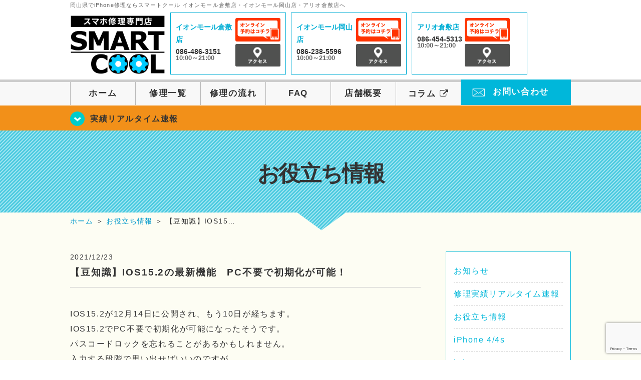

--- FILE ---
content_type: text/html; charset=UTF-8
request_url: https://smartcool-kurashiki.com/cat-tips/21536
body_size: 17114
content:
<!DOCTYPE HTML>
<html lang="ja">

<head>
  <!-- メタエリアここから -->
  <meta charset="UTF-8">
      <meta name="viewport" content="width=1110" />
    <!-- メタエリアここまで -->

  <!--ファビコン・ウェブクリップ　ここから-->
  <link rel="shortcut icon" href="https://smartcool-kurashiki.com/wp-content/themes/smartcool-kurashiki-triple/images/common/favicon.ico">
  <link rel="apple-touch-icon" href="https://smartcool-kurashiki.com/wp-content/themes/smartcool-kurashiki-triple/images/common/favicon.ico">
  <!--ファビコン・ウェブクリップ　ここまで-->

  <!-- スタイルシート読み込みここから -->
  <link rel="stylesheet" href="https://smartcool-kurashiki.com/wp-content/themes/smartcool-kurashiki-triple/css/common.css">
  <link rel="stylesheet" href="https://smartcool-kurashiki.com/wp-content/themes/smartcool-kurashiki-triple/css/layout.css">
  <link rel="stylesheet" href="https://smartcool-kurashiki.com/wp-content/themes/smartcool-kurashiki-triple/css/parts.css">
  <link rel="stylesheet" href="https://smartcool-kurashiki.com/wp-content/themes/smartcool-kurashiki-triple/css/font-awesome.min.css">
  <link rel="stylesheet" href="https://smartcool-kurashiki.com/wp-content/themes/smartcool-kurashiki-triple/css/slider-pro.min.css">
  <link rel="stylesheet" href="https://smartcool-kurashiki.com/wp-content/themes/smartcool-kurashiki-triple/css/price-table.css">
  <link rel="stylesheet" href="https://smartcool-kurashiki.com/wp-content/themes/smartcool-kurashiki-triple/js/SlickNav/dist/slicknav.css" />
  <link rel="stylesheet" href="https://smartcool-kurashiki.com/wp-content/themes/smartcool-kurashiki-triple/css/top-latest-info.css">
  <!-- スタイルシート読み込みここまで -->

  <!-- JS読み込みここから -->
  <script src="https://smartcool-kurashiki.com/wp-content/themes/smartcool-kurashiki-triple/js/jquery-1.11.2.min.js"></script>
  <script src="https://smartcool-kurashiki.com/wp-content/themes/smartcool-kurashiki-triple/js/setup.js"></script>
  <script src="https://smartcool-kurashiki.com/wp-content/themes/smartcool-kurashiki-triple/js/jquery.sliderPro.min.js"></script>
  <script src="https://smartcool-kurashiki.com/wp-content/themes/smartcool-kurashiki-triple/js/SlickNav/dist/jquery.slicknav.min.js"></script>
  <script src="https://smartcool-kurashiki.com/wp-content/themes/smartcool-kurashiki-triple/js/footer-discount-banner.js"></script>
  <script src="https://smartcool-kurashiki.com/wp-content/themes/smartcool-kurashiki-triple/js/header.js"></script>
  <script src="https://smartcool-kurashiki.com/wp-content/themes/smartcool-kurashiki-triple/js/slider.js"></script>
  <!-- JS読み込みここまで -->

  <!--[if lt IE 9]（編集不可領域）-->
  <script src="https://smartcool-kurashiki.com/wp-content/themes/smartcool-kurashiki-triple/js/html5shiv.js"></script>
  <script src="https://smartcool-kurashiki.com/wp-content/themes/smartcool-kurashiki-triple/js/selectivizr.js"></script>
  <script src="https://smartcool-kurashiki.com/wp-content/themes/smartcool-kurashiki-triple/js/respond.js"></script>
  <!-- [endif] -->

  <meta name='robots' content='index, follow, max-image-preview:large, max-snippet:-1, max-video-preview:-1' />
	<style>img:is([sizes="auto" i], [sizes^="auto," i]) { contain-intrinsic-size: 3000px 1500px }</style>
	
	<!-- This site is optimized with the Yoast SEO plugin v26.6 - https://yoast.com/wordpress/plugins/seo/ -->
	<title>【豆知識】IOS15.2の最新機能　PC不要で初期化が可能！</title>
	<meta name="description" content="IOS15.2が12月14日に公開され、もう10日が経ちます。 IOS15.2でPC不要で初期化が可能になったそうです。 初期化のやり方！①「iPhoneは使用できません」という表示の右下に、「iPhoneを消去」という表示があります。②そこをお押すと、「すべてのコンテンツと設定を消去」の確認が表示されます。③時間がたってパスコードを入力するか、今すぐiPhoneを初期化するかを選択できます。" />
	<link rel="canonical" href="https://smartcool-kurashiki.com/cat-tips/21536" />
	<meta property="og:locale" content="ja_JP" />
	<meta property="og:type" content="article" />
	<meta property="og:title" content="【豆知識】IOS15.2の最新機能　PC不要で初期化が可能！" />
	<meta property="og:description" content="IOS15.2が12月14日に公開され、もう10日が経ちます。 IOS15.2でPC不要で初期化が可能になったそうです。 初期化のやり方！①「iPhoneは使用できません」という表示の右下に、「iPhoneを消去」という表示があります。②そこをお押すと、「すべてのコンテンツと設定を消去」の確認が表示されます。③時間がたってパスコードを入力するか、今すぐiPhoneを初期化するかを選択できます。" />
	<meta property="og:url" content="https://smartcool-kurashiki.com/cat-tips/21536" />
	<meta property="og:site_name" content="iPhone修理・iPad修理 スマートクール イオンモール倉敷店・イオンモール岡山店・アリオ倉敷店" />
	<meta property="article:published_time" content="2021-12-23T04:29:46+00:00" />
	<meta property="og:image" content="https://i0.wp.com/smartcool-kurashiki.com/wp-content/uploads/2021/12/IMG_3369.jpg?fit=595%2C933&ssl=1" />
	<meta property="og:image:width" content="595" />
	<meta property="og:image:height" content="933" />
	<meta property="og:image:type" content="image/jpeg" />
	<meta name="author" content="スマートクール イオンモール岡山店" />
	<meta name="twitter:card" content="summary_large_image" />
	<meta name="twitter:label1" content="執筆者" />
	<meta name="twitter:data1" content="スマートクール イオンモール岡山店" />
	<script type="application/ld+json" class="yoast-schema-graph">{"@context":"https://schema.org","@graph":[{"@type":"WebPage","@id":"https://smartcool-kurashiki.com/cat-tips/21536","url":"https://smartcool-kurashiki.com/cat-tips/21536","name":"【豆知識】IOS15.2の最新機能　PC不要で初期化が可能！","isPartOf":{"@id":"https://smartcool-kurashiki.com/#website"},"primaryImageOfPage":{"@id":"https://smartcool-kurashiki.com/cat-tips/21536#primaryimage"},"image":{"@id":"https://smartcool-kurashiki.com/cat-tips/21536#primaryimage"},"thumbnailUrl":"https://i0.wp.com/smartcool-kurashiki.com/wp-content/uploads/2021/12/IMG_3369.jpg?fit=595%2C933&ssl=1","datePublished":"2021-12-23T04:29:46+00:00","author":{"@id":"https://smartcool-kurashiki.com/#/schema/person/eb1e27a34118ec7714166c3783d971cd"},"description":"IOS15.2が12月14日に公開され、もう10日が経ちます。 IOS15.2でPC不要で初期化が可能になったそうです。 初期化のやり方！①「iPhoneは使用できません」という表示の右下に、「iPhoneを消去」という表示があります。②そこをお押すと、「すべてのコンテンツと設定を消去」の確認が表示されます。③時間がたってパスコードを入力するか、今すぐiPhoneを初期化するかを選択できます。","inLanguage":"ja","potentialAction":[{"@type":"ReadAction","target":["https://smartcool-kurashiki.com/cat-tips/21536"]}]},{"@type":"ImageObject","inLanguage":"ja","@id":"https://smartcool-kurashiki.com/cat-tips/21536#primaryimage","url":"https://i0.wp.com/smartcool-kurashiki.com/wp-content/uploads/2021/12/IMG_3369.jpg?fit=595%2C933&ssl=1","contentUrl":"https://i0.wp.com/smartcool-kurashiki.com/wp-content/uploads/2021/12/IMG_3369.jpg?fit=595%2C933&ssl=1","width":595,"height":933,"caption":"iPhoneは使用できませんの表示の写真"},{"@type":"WebSite","@id":"https://smartcool-kurashiki.com/#website","url":"https://smartcool-kurashiki.com/","name":"iPhone修理・iPad修理 スマートクール イオンモール倉敷店・イオンモール岡山店・アリオ倉敷店","description":"iPhone修理・iPad修理ならスマートクール イオンモール倉敷店・イオンモール岡山店・アリオ倉敷店","potentialAction":[{"@type":"SearchAction","target":{"@type":"EntryPoint","urlTemplate":"https://smartcool-kurashiki.com/?s={search_term_string}"},"query-input":{"@type":"PropertyValueSpecification","valueRequired":true,"valueName":"search_term_string"}}],"inLanguage":"ja"},{"@type":"Person","@id":"https://smartcool-kurashiki.com/#/schema/person/eb1e27a34118ec7714166c3783d971cd","name":"スマートクール イオンモール岡山店","image":{"@type":"ImageObject","inLanguage":"ja","@id":"https://smartcool-kurashiki.com/#/schema/person/image/","url":"https://secure.gravatar.com/avatar/bdd2ce956b8bd49454b418281f888031b20d61d4b00c41eb3ee81da09642a587?s=96&d=mm&r=g","contentUrl":"https://secure.gravatar.com/avatar/bdd2ce956b8bd49454b418281f888031b20d61d4b00c41eb3ee81da09642a587?s=96&d=mm&r=g","caption":"スマートクール イオンモール岡山店"},"url":"https://smartcool-kurashiki.com/author/sc_staff_a-okayama"}]}</script>
	<!-- / Yoast SEO plugin. -->


<link rel='dns-prefetch' href='//stats.wp.com' />
<link rel='dns-prefetch' href='//widgets.wp.com' />
<link rel='dns-prefetch' href='//s0.wp.com' />
<link rel='dns-prefetch' href='//0.gravatar.com' />
<link rel='dns-prefetch' href='//1.gravatar.com' />
<link rel='dns-prefetch' href='//2.gravatar.com' />
<link rel='preconnect' href='//i0.wp.com' />
<link rel='preconnect' href='//c0.wp.com' />
<script type="text/javascript">
/* <![CDATA[ */
window._wpemojiSettings = {"baseUrl":"https:\/\/s.w.org\/images\/core\/emoji\/16.0.1\/72x72\/","ext":".png","svgUrl":"https:\/\/s.w.org\/images\/core\/emoji\/16.0.1\/svg\/","svgExt":".svg","source":{"concatemoji":"https:\/\/smartcool-kurashiki.com\/wp-includes\/js\/wp-emoji-release.min.js?ver=6.8.3"}};
/*! This file is auto-generated */
!function(s,n){var o,i,e;function c(e){try{var t={supportTests:e,timestamp:(new Date).valueOf()};sessionStorage.setItem(o,JSON.stringify(t))}catch(e){}}function p(e,t,n){e.clearRect(0,0,e.canvas.width,e.canvas.height),e.fillText(t,0,0);var t=new Uint32Array(e.getImageData(0,0,e.canvas.width,e.canvas.height).data),a=(e.clearRect(0,0,e.canvas.width,e.canvas.height),e.fillText(n,0,0),new Uint32Array(e.getImageData(0,0,e.canvas.width,e.canvas.height).data));return t.every(function(e,t){return e===a[t]})}function u(e,t){e.clearRect(0,0,e.canvas.width,e.canvas.height),e.fillText(t,0,0);for(var n=e.getImageData(16,16,1,1),a=0;a<n.data.length;a++)if(0!==n.data[a])return!1;return!0}function f(e,t,n,a){switch(t){case"flag":return n(e,"\ud83c\udff3\ufe0f\u200d\u26a7\ufe0f","\ud83c\udff3\ufe0f\u200b\u26a7\ufe0f")?!1:!n(e,"\ud83c\udde8\ud83c\uddf6","\ud83c\udde8\u200b\ud83c\uddf6")&&!n(e,"\ud83c\udff4\udb40\udc67\udb40\udc62\udb40\udc65\udb40\udc6e\udb40\udc67\udb40\udc7f","\ud83c\udff4\u200b\udb40\udc67\u200b\udb40\udc62\u200b\udb40\udc65\u200b\udb40\udc6e\u200b\udb40\udc67\u200b\udb40\udc7f");case"emoji":return!a(e,"\ud83e\udedf")}return!1}function g(e,t,n,a){var r="undefined"!=typeof WorkerGlobalScope&&self instanceof WorkerGlobalScope?new OffscreenCanvas(300,150):s.createElement("canvas"),o=r.getContext("2d",{willReadFrequently:!0}),i=(o.textBaseline="top",o.font="600 32px Arial",{});return e.forEach(function(e){i[e]=t(o,e,n,a)}),i}function t(e){var t=s.createElement("script");t.src=e,t.defer=!0,s.head.appendChild(t)}"undefined"!=typeof Promise&&(o="wpEmojiSettingsSupports",i=["flag","emoji"],n.supports={everything:!0,everythingExceptFlag:!0},e=new Promise(function(e){s.addEventListener("DOMContentLoaded",e,{once:!0})}),new Promise(function(t){var n=function(){try{var e=JSON.parse(sessionStorage.getItem(o));if("object"==typeof e&&"number"==typeof e.timestamp&&(new Date).valueOf()<e.timestamp+604800&&"object"==typeof e.supportTests)return e.supportTests}catch(e){}return null}();if(!n){if("undefined"!=typeof Worker&&"undefined"!=typeof OffscreenCanvas&&"undefined"!=typeof URL&&URL.createObjectURL&&"undefined"!=typeof Blob)try{var e="postMessage("+g.toString()+"("+[JSON.stringify(i),f.toString(),p.toString(),u.toString()].join(",")+"));",a=new Blob([e],{type:"text/javascript"}),r=new Worker(URL.createObjectURL(a),{name:"wpTestEmojiSupports"});return void(r.onmessage=function(e){c(n=e.data),r.terminate(),t(n)})}catch(e){}c(n=g(i,f,p,u))}t(n)}).then(function(e){for(var t in e)n.supports[t]=e[t],n.supports.everything=n.supports.everything&&n.supports[t],"flag"!==t&&(n.supports.everythingExceptFlag=n.supports.everythingExceptFlag&&n.supports[t]);n.supports.everythingExceptFlag=n.supports.everythingExceptFlag&&!n.supports.flag,n.DOMReady=!1,n.readyCallback=function(){n.DOMReady=!0}}).then(function(){return e}).then(function(){var e;n.supports.everything||(n.readyCallback(),(e=n.source||{}).concatemoji?t(e.concatemoji):e.wpemoji&&e.twemoji&&(t(e.twemoji),t(e.wpemoji)))}))}((window,document),window._wpemojiSettings);
/* ]]> */
</script>
<link rel='stylesheet' id='jetpack_related-posts-css' href='https://c0.wp.com/p/jetpack/15.3.1/modules/related-posts/related-posts.css' type='text/css' media='all' />
<style id='wp-emoji-styles-inline-css' type='text/css'>

	img.wp-smiley, img.emoji {
		display: inline !important;
		border: none !important;
		box-shadow: none !important;
		height: 1em !important;
		width: 1em !important;
		margin: 0 0.07em !important;
		vertical-align: -0.1em !important;
		background: none !important;
		padding: 0 !important;
	}
</style>
<link rel='stylesheet' id='wp-block-library-css' href='https://c0.wp.com/c/6.8.3/wp-includes/css/dist/block-library/style.min.css' type='text/css' media='all' />
<style id='classic-theme-styles-inline-css' type='text/css'>
/*! This file is auto-generated */
.wp-block-button__link{color:#fff;background-color:#32373c;border-radius:9999px;box-shadow:none;text-decoration:none;padding:calc(.667em + 2px) calc(1.333em + 2px);font-size:1.125em}.wp-block-file__button{background:#32373c;color:#fff;text-decoration:none}
</style>
<link rel='stylesheet' id='mediaelement-css' href='https://c0.wp.com/c/6.8.3/wp-includes/js/mediaelement/mediaelementplayer-legacy.min.css' type='text/css' media='all' />
<link rel='stylesheet' id='wp-mediaelement-css' href='https://c0.wp.com/c/6.8.3/wp-includes/js/mediaelement/wp-mediaelement.min.css' type='text/css' media='all' />
<style id='jetpack-sharing-buttons-style-inline-css' type='text/css'>
.jetpack-sharing-buttons__services-list{display:flex;flex-direction:row;flex-wrap:wrap;gap:0;list-style-type:none;margin:5px;padding:0}.jetpack-sharing-buttons__services-list.has-small-icon-size{font-size:12px}.jetpack-sharing-buttons__services-list.has-normal-icon-size{font-size:16px}.jetpack-sharing-buttons__services-list.has-large-icon-size{font-size:24px}.jetpack-sharing-buttons__services-list.has-huge-icon-size{font-size:36px}@media print{.jetpack-sharing-buttons__services-list{display:none!important}}.editor-styles-wrapper .wp-block-jetpack-sharing-buttons{gap:0;padding-inline-start:0}ul.jetpack-sharing-buttons__services-list.has-background{padding:1.25em 2.375em}
</style>
<style id='global-styles-inline-css' type='text/css'>
:root{--wp--preset--aspect-ratio--square: 1;--wp--preset--aspect-ratio--4-3: 4/3;--wp--preset--aspect-ratio--3-4: 3/4;--wp--preset--aspect-ratio--3-2: 3/2;--wp--preset--aspect-ratio--2-3: 2/3;--wp--preset--aspect-ratio--16-9: 16/9;--wp--preset--aspect-ratio--9-16: 9/16;--wp--preset--color--black: #000000;--wp--preset--color--cyan-bluish-gray: #abb8c3;--wp--preset--color--white: #ffffff;--wp--preset--color--pale-pink: #f78da7;--wp--preset--color--vivid-red: #cf2e2e;--wp--preset--color--luminous-vivid-orange: #ff6900;--wp--preset--color--luminous-vivid-amber: #fcb900;--wp--preset--color--light-green-cyan: #7bdcb5;--wp--preset--color--vivid-green-cyan: #00d084;--wp--preset--color--pale-cyan-blue: #8ed1fc;--wp--preset--color--vivid-cyan-blue: #0693e3;--wp--preset--color--vivid-purple: #9b51e0;--wp--preset--gradient--vivid-cyan-blue-to-vivid-purple: linear-gradient(135deg,rgba(6,147,227,1) 0%,rgb(155,81,224) 100%);--wp--preset--gradient--light-green-cyan-to-vivid-green-cyan: linear-gradient(135deg,rgb(122,220,180) 0%,rgb(0,208,130) 100%);--wp--preset--gradient--luminous-vivid-amber-to-luminous-vivid-orange: linear-gradient(135deg,rgba(252,185,0,1) 0%,rgba(255,105,0,1) 100%);--wp--preset--gradient--luminous-vivid-orange-to-vivid-red: linear-gradient(135deg,rgba(255,105,0,1) 0%,rgb(207,46,46) 100%);--wp--preset--gradient--very-light-gray-to-cyan-bluish-gray: linear-gradient(135deg,rgb(238,238,238) 0%,rgb(169,184,195) 100%);--wp--preset--gradient--cool-to-warm-spectrum: linear-gradient(135deg,rgb(74,234,220) 0%,rgb(151,120,209) 20%,rgb(207,42,186) 40%,rgb(238,44,130) 60%,rgb(251,105,98) 80%,rgb(254,248,76) 100%);--wp--preset--gradient--blush-light-purple: linear-gradient(135deg,rgb(255,206,236) 0%,rgb(152,150,240) 100%);--wp--preset--gradient--blush-bordeaux: linear-gradient(135deg,rgb(254,205,165) 0%,rgb(254,45,45) 50%,rgb(107,0,62) 100%);--wp--preset--gradient--luminous-dusk: linear-gradient(135deg,rgb(255,203,112) 0%,rgb(199,81,192) 50%,rgb(65,88,208) 100%);--wp--preset--gradient--pale-ocean: linear-gradient(135deg,rgb(255,245,203) 0%,rgb(182,227,212) 50%,rgb(51,167,181) 100%);--wp--preset--gradient--electric-grass: linear-gradient(135deg,rgb(202,248,128) 0%,rgb(113,206,126) 100%);--wp--preset--gradient--midnight: linear-gradient(135deg,rgb(2,3,129) 0%,rgb(40,116,252) 100%);--wp--preset--font-size--small: 13px;--wp--preset--font-size--medium: 20px;--wp--preset--font-size--large: 36px;--wp--preset--font-size--x-large: 42px;--wp--preset--spacing--20: 0.44rem;--wp--preset--spacing--30: 0.67rem;--wp--preset--spacing--40: 1rem;--wp--preset--spacing--50: 1.5rem;--wp--preset--spacing--60: 2.25rem;--wp--preset--spacing--70: 3.38rem;--wp--preset--spacing--80: 5.06rem;--wp--preset--shadow--natural: 6px 6px 9px rgba(0, 0, 0, 0.2);--wp--preset--shadow--deep: 12px 12px 50px rgba(0, 0, 0, 0.4);--wp--preset--shadow--sharp: 6px 6px 0px rgba(0, 0, 0, 0.2);--wp--preset--shadow--outlined: 6px 6px 0px -3px rgba(255, 255, 255, 1), 6px 6px rgba(0, 0, 0, 1);--wp--preset--shadow--crisp: 6px 6px 0px rgba(0, 0, 0, 1);}:where(.is-layout-flex){gap: 0.5em;}:where(.is-layout-grid){gap: 0.5em;}body .is-layout-flex{display: flex;}.is-layout-flex{flex-wrap: wrap;align-items: center;}.is-layout-flex > :is(*, div){margin: 0;}body .is-layout-grid{display: grid;}.is-layout-grid > :is(*, div){margin: 0;}:where(.wp-block-columns.is-layout-flex){gap: 2em;}:where(.wp-block-columns.is-layout-grid){gap: 2em;}:where(.wp-block-post-template.is-layout-flex){gap: 1.25em;}:where(.wp-block-post-template.is-layout-grid){gap: 1.25em;}.has-black-color{color: var(--wp--preset--color--black) !important;}.has-cyan-bluish-gray-color{color: var(--wp--preset--color--cyan-bluish-gray) !important;}.has-white-color{color: var(--wp--preset--color--white) !important;}.has-pale-pink-color{color: var(--wp--preset--color--pale-pink) !important;}.has-vivid-red-color{color: var(--wp--preset--color--vivid-red) !important;}.has-luminous-vivid-orange-color{color: var(--wp--preset--color--luminous-vivid-orange) !important;}.has-luminous-vivid-amber-color{color: var(--wp--preset--color--luminous-vivid-amber) !important;}.has-light-green-cyan-color{color: var(--wp--preset--color--light-green-cyan) !important;}.has-vivid-green-cyan-color{color: var(--wp--preset--color--vivid-green-cyan) !important;}.has-pale-cyan-blue-color{color: var(--wp--preset--color--pale-cyan-blue) !important;}.has-vivid-cyan-blue-color{color: var(--wp--preset--color--vivid-cyan-blue) !important;}.has-vivid-purple-color{color: var(--wp--preset--color--vivid-purple) !important;}.has-black-background-color{background-color: var(--wp--preset--color--black) !important;}.has-cyan-bluish-gray-background-color{background-color: var(--wp--preset--color--cyan-bluish-gray) !important;}.has-white-background-color{background-color: var(--wp--preset--color--white) !important;}.has-pale-pink-background-color{background-color: var(--wp--preset--color--pale-pink) !important;}.has-vivid-red-background-color{background-color: var(--wp--preset--color--vivid-red) !important;}.has-luminous-vivid-orange-background-color{background-color: var(--wp--preset--color--luminous-vivid-orange) !important;}.has-luminous-vivid-amber-background-color{background-color: var(--wp--preset--color--luminous-vivid-amber) !important;}.has-light-green-cyan-background-color{background-color: var(--wp--preset--color--light-green-cyan) !important;}.has-vivid-green-cyan-background-color{background-color: var(--wp--preset--color--vivid-green-cyan) !important;}.has-pale-cyan-blue-background-color{background-color: var(--wp--preset--color--pale-cyan-blue) !important;}.has-vivid-cyan-blue-background-color{background-color: var(--wp--preset--color--vivid-cyan-blue) !important;}.has-vivid-purple-background-color{background-color: var(--wp--preset--color--vivid-purple) !important;}.has-black-border-color{border-color: var(--wp--preset--color--black) !important;}.has-cyan-bluish-gray-border-color{border-color: var(--wp--preset--color--cyan-bluish-gray) !important;}.has-white-border-color{border-color: var(--wp--preset--color--white) !important;}.has-pale-pink-border-color{border-color: var(--wp--preset--color--pale-pink) !important;}.has-vivid-red-border-color{border-color: var(--wp--preset--color--vivid-red) !important;}.has-luminous-vivid-orange-border-color{border-color: var(--wp--preset--color--luminous-vivid-orange) !important;}.has-luminous-vivid-amber-border-color{border-color: var(--wp--preset--color--luminous-vivid-amber) !important;}.has-light-green-cyan-border-color{border-color: var(--wp--preset--color--light-green-cyan) !important;}.has-vivid-green-cyan-border-color{border-color: var(--wp--preset--color--vivid-green-cyan) !important;}.has-pale-cyan-blue-border-color{border-color: var(--wp--preset--color--pale-cyan-blue) !important;}.has-vivid-cyan-blue-border-color{border-color: var(--wp--preset--color--vivid-cyan-blue) !important;}.has-vivid-purple-border-color{border-color: var(--wp--preset--color--vivid-purple) !important;}.has-vivid-cyan-blue-to-vivid-purple-gradient-background{background: var(--wp--preset--gradient--vivid-cyan-blue-to-vivid-purple) !important;}.has-light-green-cyan-to-vivid-green-cyan-gradient-background{background: var(--wp--preset--gradient--light-green-cyan-to-vivid-green-cyan) !important;}.has-luminous-vivid-amber-to-luminous-vivid-orange-gradient-background{background: var(--wp--preset--gradient--luminous-vivid-amber-to-luminous-vivid-orange) !important;}.has-luminous-vivid-orange-to-vivid-red-gradient-background{background: var(--wp--preset--gradient--luminous-vivid-orange-to-vivid-red) !important;}.has-very-light-gray-to-cyan-bluish-gray-gradient-background{background: var(--wp--preset--gradient--very-light-gray-to-cyan-bluish-gray) !important;}.has-cool-to-warm-spectrum-gradient-background{background: var(--wp--preset--gradient--cool-to-warm-spectrum) !important;}.has-blush-light-purple-gradient-background{background: var(--wp--preset--gradient--blush-light-purple) !important;}.has-blush-bordeaux-gradient-background{background: var(--wp--preset--gradient--blush-bordeaux) !important;}.has-luminous-dusk-gradient-background{background: var(--wp--preset--gradient--luminous-dusk) !important;}.has-pale-ocean-gradient-background{background: var(--wp--preset--gradient--pale-ocean) !important;}.has-electric-grass-gradient-background{background: var(--wp--preset--gradient--electric-grass) !important;}.has-midnight-gradient-background{background: var(--wp--preset--gradient--midnight) !important;}.has-small-font-size{font-size: var(--wp--preset--font-size--small) !important;}.has-medium-font-size{font-size: var(--wp--preset--font-size--medium) !important;}.has-large-font-size{font-size: var(--wp--preset--font-size--large) !important;}.has-x-large-font-size{font-size: var(--wp--preset--font-size--x-large) !important;}
:where(.wp-block-post-template.is-layout-flex){gap: 1.25em;}:where(.wp-block-post-template.is-layout-grid){gap: 1.25em;}
:where(.wp-block-columns.is-layout-flex){gap: 2em;}:where(.wp-block-columns.is-layout-grid){gap: 2em;}
:root :where(.wp-block-pullquote){font-size: 1.5em;line-height: 1.6;}
</style>
<link rel='stylesheet' id='contact-form-7-css' href='https://smartcool-kurashiki.com/wp-content/plugins/contact-form-7/includes/css/styles.css?ver=6.1.4' type='text/css' media='all' />
<link rel='stylesheet' id='ez-toc-css' href='https://smartcool-kurashiki.com/wp-content/plugins/easy-table-of-contents/assets/css/screen.min.css?ver=2.0.79.2' type='text/css' media='all' />
<style id='ez-toc-inline-css' type='text/css'>
div#ez-toc-container .ez-toc-title {font-size: 120%;}div#ez-toc-container .ez-toc-title {font-weight: 500;}div#ez-toc-container ul li , div#ez-toc-container ul li a {font-size: 95%;}div#ez-toc-container ul li , div#ez-toc-container ul li a {font-weight: 500;}div#ez-toc-container nav ul ul li {font-size: 90%;}.ez-toc-box-title {font-weight: bold; margin-bottom: 10px; text-align: center; text-transform: uppercase; letter-spacing: 1px; color: #666; padding-bottom: 5px;position:absolute;top:-4%;left:5%;background-color: inherit;transition: top 0.3s ease;}.ez-toc-box-title.toc-closed {top:-25%;}
.ez-toc-container-direction {direction: ltr;}.ez-toc-counter ul{counter-reset: item ;}.ez-toc-counter nav ul li a::before {content: counters(item, '.', decimal) '. ';display: inline-block;counter-increment: item;flex-grow: 0;flex-shrink: 0;margin-right: .2em; float: left; }.ez-toc-widget-direction {direction: ltr;}.ez-toc-widget-container ul{counter-reset: item ;}.ez-toc-widget-container nav ul li a::before {content: counters(item, '.', decimal) '. ';display: inline-block;counter-increment: item;flex-grow: 0;flex-shrink: 0;margin-right: .2em; float: left; }
</style>
<link rel='stylesheet' id='jetpack_likes-css' href='https://c0.wp.com/p/jetpack/15.3.1/modules/likes/style.css' type='text/css' media='all' />
<link rel='stylesheet' id='wp-pagenavi-css' href='https://smartcool-kurashiki.com/wp-content/plugins/wp-pagenavi/pagenavi-css.css?ver=2.70' type='text/css' media='all' />
<link rel='stylesheet' id='sharedaddy-css' href='https://c0.wp.com/p/jetpack/15.3.1/modules/sharedaddy/sharing.css' type='text/css' media='all' />
<link rel='stylesheet' id='social-logos-css' href='https://c0.wp.com/p/jetpack/15.3.1/_inc/social-logos/social-logos.min.css' type='text/css' media='all' />
<script type="text/javascript" id="jetpack_related-posts-js-extra">
/* <![CDATA[ */
var related_posts_js_options = {"post_heading":"h4"};
/* ]]> */
</script>
<script type="text/javascript" src="https://c0.wp.com/p/jetpack/15.3.1/_inc/build/related-posts/related-posts.min.js" id="jetpack_related-posts-js"></script>
<script type="text/javascript" src="https://c0.wp.com/c/6.8.3/wp-includes/js/jquery/jquery.min.js" id="jquery-core-js"></script>
<script type="text/javascript" src="https://c0.wp.com/c/6.8.3/wp-includes/js/jquery/jquery-migrate.min.js" id="jquery-migrate-js"></script>
<link rel="https://api.w.org/" href="https://smartcool-kurashiki.com/wp-json/" /><link rel="alternate" title="JSON" type="application/json" href="https://smartcool-kurashiki.com/wp-json/wp/v2/posts/21536" /><link rel="EditURI" type="application/rsd+xml" title="RSD" href="https://smartcool-kurashiki.com/xmlrpc.php?rsd" />
<meta name="generator" content="WordPress 6.8.3" />
<link rel='shortlink' href='https://smartcool-kurashiki.com/?p=21536' />
<link rel="alternate" title="oEmbed (JSON)" type="application/json+oembed" href="https://smartcool-kurashiki.com/wp-json/oembed/1.0/embed?url=https%3A%2F%2Fsmartcool-kurashiki.com%2Fcat-tips%2F21536" />
<link rel="alternate" title="oEmbed (XML)" type="text/xml+oembed" href="https://smartcool-kurashiki.com/wp-json/oembed/1.0/embed?url=https%3A%2F%2Fsmartcool-kurashiki.com%2Fcat-tips%2F21536&#038;format=xml" />
	<style>img#wpstats{display:none}</style>
		<script type="application/ld+json">{
    "@context": "http://schema.org",
    "@type": "Article",
    "headline": "【豆知識】IOS15.2の最新機能　PC不要で初期化が可能！",
    "author": {
        "@type": "Person",
        "name": "スマートクール イオンモール岡山店"
    },
    "datePublished": "2021-12-23",
    "dateModified": "2021-12-23",
    "articleSection": "お役立ち情報",
    "url": "https://smartcool-kurashiki.com/cat-tips/21536",
    "mainEntityOfPage": {
        "@type": "WebPage",
        "@id": "https://smartcool-kurashiki.com/cat-tips/21536"
    },
    "publisher": {
        "@type": "Organization",
        "name": "iPhone修理・iPad修理 スマートクール イオンモール倉敷店・イオンモール岡山店・アリオ倉敷店",
        "logo": {
            "@type": "ImageObject",
            "url": "https://smartcool-kurashiki.com/wp-content/themes/smartcool-double/images/common/img_logo.png"
        }
    },
    "image": [
        {
            "@type": "ImageObject",
            "url": "https://i0.wp.com/smartcool-kurashiki.com/wp-content/uploads/2021/12/IMG_3370.jpg?fit=160%2C300&ssl=1",
            "width": "160",
            "height": "300"
        },
        {
            "@type": "ImageObject",
            "url": "https://i0.wp.com/smartcool-kurashiki.com/wp-content/uploads/2021/12/IMG_3369.jpg?fit=191%2C300&ssl=1",
            "width": "191",
            "height": "300"
        }
    ]
}</script>
<style type="text/css">.recentcomments a{display:inline !important;padding:0 !important;margin:0 !important;}</style>  <script async src="https://www.googletagmanager.com/gtag/js?id=G-VJ7WFNPWG2"></script>
<script>
  window.dataLayer = window.dataLayer || [];

  function gtag() {
    dataLayer.push(arguments);
  }
  gtag('js', new Date());

  gtag('config', 'G-VJ7WFNPWG2');
  gtag('config', 'UA-109489983-23');
</script></head>

<body>
  <article id="conbox">
    <header id="header">
      <!-- 
        TODO: タグ制御の分岐
        ＊ ブログのタイトルがh1タグになるように対応
        ＊ 将来的にh1タグをheaderからなくしていきたい 
        ＊ h1タグを各ページに追加する必要
      -->
              <p class="header-logo-txt">岡山県でiPhone修理ならスマートクール イオンモール倉敷店・イオンモール岡山店・アリオ倉敷店へ</p>
            <div class="header-inner clearfix">
        <div class="header-logo-box">
          <a href="https://smartcool-kurashiki.com/"><img
              src="https://smartcool-kurashiki.com/wp-content/themes/smartcool-kurashiki-triple/images/common/img_logo2.png" width="100%"
              alt="スマートクール イオンモール倉敷店 イオンモール岡山店 アリオ倉敷店" /></a>
        </div>
        <div class="header-logo-box-sp">
          <a href="https://smartcool-kurashiki.com/">
            <div class="header-logo-txt">
              <img class="header-logo-image" src="https://smartcool-kurashiki.com/wp-content/themes/smartcool-kurashiki-triple/images/common/img_logo.png"
                width="300" height="63" alt="スマートクール イオンモール倉敷店 イオンモール岡山店 アリオ倉敷店" />
              <p class="header-logo-shop-name">イオンモール倉敷店<br />イオンモール岡山店<br />アリオ倉敷店</p>
            </div>
          </a>
        </div>
        <!-- /logo-box -->

        <!-- infoここから -->
        <div class="header-info-box header-info-box-pc clearfix">
          <div class="header-tel-box header-tel-box-01">
            <div>
              <p class="header-store-name"><a href="https://smartcool-kurashiki.com/about/#access01">イオンモール倉敷店</a></p>
              <p class="header-tel">086-486-3151</p>
              <p class="header-time">10:00～21:00</p>
              <!-- <p class="header-temporary"></p> -->
            </div>
            <div class="header-store-btn">
              <p class="header-tel-box-btn rps"><a href="https://select-type.com/rsv/?id=31gBezRt2h0&c_id=73755&w_flg=1" target="_blank"><img src="https://smartcool-kurashiki.com/wp-content/themes/smartcool-kurashiki-triple/images/common/btn_reserve.jpg" alt="ネット予約"></a></p>
              <p class="header-tel-box-btn rps"><a href="https://smartcool-kurashiki.com/about/#access01"><img src="https://smartcool-kurashiki.com/wp-content/themes/smartcool-kurashiki-triple/images/common/btn_access.png" alt="アクセス"></a></p>
            </div>
          </div>
          <div class="header-tel-box">
            <div>
              <p class="header-store-name"><a href="https://smartcool-kurashiki.com/about/#access02">イオンモール岡山店</a></p>
              <p class="header-tel">086-238-5596</p>
              <p class="header-time">10:00～21:00</p>
              <!-- <p class="header-temporary"></p> -->
            </div>
            <div class="header-store-btn">
              <p class="header-tel-box-btn rps"><a href="https://select-type.com/rsv/?id=rtkoUAgHIdo&c_id=160351&w_flg=1" target="_blank"><img src="https://smartcool-kurashiki.com/wp-content/themes/smartcool-kurashiki-triple/images/common/btn_reserve.jpg" alt="ネット予約"></a></p>
              <p class="header-tel-box-btn rps"><a href="https://smartcool-kurashiki.com/about/#access02"><img src="https://smartcool-kurashiki.com/wp-content/themes/smartcool-kurashiki-triple/images/common/btn_access.png" alt="アクセス"></a></p>
            </div>
          </div>
          <div class="header-tel-box">
            <div>
              <p class="header-store-name"><a href="https://smartcool-kurashiki.com/about/#access03">アリオ倉敷店</a></p>
              <p class="header-tel">086-454-5313</p>
              <p class="header-time">10:00～21:00</p>
              <!-- <p class="header-temporary"></p> -->
            </div>
            <div class="header-store-btn">
              <p class="header-tel-box-btn rps"><a href="https://select-type.com/rsv/?id=ieoqwNIBtQs&w_flg=1" target="_blank"><img src="https://smartcool-kurashiki.com/wp-content/themes/smartcool-kurashiki-triple/images/common/btn_reserve.jpg" alt="ネット予約"></a></p>
              <p class="header-tel-box-btn rps"><a href="https://smartcool-kurashiki.com/about/#access03"><img src="https://smartcool-kurashiki.com/wp-content/themes/smartcool-kurashiki-triple/images/common/btn_access.png" alt="アクセス"></a></p>
            </div>
          </div>
        </div>
      </div>
      <!-- innerここまで -->

      <!-- スマホ用ナビここから -->
      <!-- ナビゲーションボタン -->
      <div class="bottom-nav">
        <a href="#" class="bottom-nav-item js-menu-toggle">メニュー</a>
        <a href="#" class="bottom-nav-item js-tel-toggle">電話</a>
        <a href="#" class="bottom-nav-item js-reserve-toggle">ネット予約</a>
      </div>

      <!-- メニュー -->
      <div class="sp-fixed-header">
        <div class="menu main-menu">
          <div class="menu-list">
            <a href="https://smartcool-kurashiki.com/">ホーム</a><br>
            <a href="https://smartcool-kurashiki.com/repair">修理一覧</a><br>
            <a href="https://smartcool-kurashiki.com/flow">修理の流れ</a><br>
            <a href="https://smartcool-kurashiki.com/faq">FAQ</a><br>
            <a href="https://smartcool-kurashiki.com/about">店舗概要</a><br>
            <a href="https://smartcool-group.com/media" target="_blank">
              コラム <i class="fa fa-external-link" aria-hidden="true"></i>
            </a><br>
            <a href="https://smartcool-kurashiki.com/contact">お問い合わせ</a><br>
          </div>
        </div>
      </div>

      <!-- 電話メニュー -->
      <div class="sp-fixed-header">
        <div class="menu tell-menu">
          <div class="menu-list">
            <a href="tel:086-486-3151"><i class="fa fa-phone"></i> イオンモール倉敷店</a>
            <a href="tel:086-238-5596"><i class="fa fa-phone"></i> イオンモール岡山店</a>
            <a href="tel:086-454-5313"><i class="fa fa-phone"></i> アリオ倉敷店</a>
          </div>
        </div>
      </div>

      <!-- ネット予約メニュー -->
      <div class="sp-fixed-header">
        <div class="menu reserve-menu">
          <div class="menu-list">
            <a href="https://select-type.com/rsv/?id=31gBezRt2h0&c_id=73755&w_flg=1"><i class="fa fa-calendar"></i>
              イオンモール倉敷店</a>
            <a href="https://select-type.com/rsv/?id=rtkoUAgHIdo&c_id=160351&w_flg=1"><i class="fa fa-calendar"></i>
              イオンモール岡山店</a>
            <a href="https://select-type.com/rsv/?id=ieoqwNIBtQs&w_flg=1"><i class="fa fa-calendar"></i>
              アリオ倉敷店</a>
          </div>
        </div>
      </div>
      <!-- スマホ用ナビここまで -->
      <!-- PC用ナビここから -->
      <nav>
        <ul id="globalnav">
          <li><a href="https://smartcool-kurashiki.com/">ホーム</a></li>
          <li><a href="https://smartcool-kurashiki.com/repair">修理一覧</a></li>
          <li><a href="https://smartcool-kurashiki.com/flow">修理の流れ</a></li>
          <li><a href="https://smartcool-kurashiki.com/faq">FAQ</a></li>
          <li><a href="https://smartcool-kurashiki.com/about">店舗概要</a></li>
          <li><a href="https://smartcool-group.com/media" target="_blank">コラム <i class="fa fa-external-link" aria-hidden="true" style="font-size: inherit;padding: 0;"></i></a></li>
          <li class="header-contact"><a href="https://smartcool-kurashiki.com/contact">お問い合わせ</a></li>
        </ul>
        <!-- PC用ナビここまで -->
      </nav>
    </header>

          <section class="bg-top-eyecatch mb0">
        <div class="bg-eyecatch01">
          <div class="contents">
            <p class="campaign-info"><a href="https://smartcool-kurashiki.com/realtime">実績リアルタイム速報</a></p>
          </div>
        </div>
      </section>

      <div class="img-sub">
                  <p>
            お役立ち情報          </p>
              </div><!-- /img-main-sub -->
        <!-- 下層メインイメージここまで -->

    <div id="wrapper">
      <!-- パンくずここから -->
              <div id="breadcrumbs" ><ul><li class="breadcrumb-top" itemscope itemtype="http://data-vocabulary.org/Breadcrumb"><a href="https://smartcool-kurashiki.com/" itemprop="url"><span itemprop="title">ホーム</span></a></li><li>&nbsp;＞&nbsp;</li><li itemscope itemtype="http://data-vocabulary.org/Breadcrumb"><a href="https://smartcool-kurashiki.com/cat-tips" itemprop="url"><span itemprop="title">お役立ち情報</span></a></li><li>&nbsp;＞&nbsp;</li><li>【豆知識】IOS15…</li></ul></div>            <!-- パンくずここまで -->
<section>
  <div class="contents">

    <div class="contents-main">
      
          <p class="post-date">2021/12/23</p>
          <h1 class="post-title"><a href="https://smartcool-kurashiki.com/cat-tips/21536">【豆知識】IOS15.2の最新機能　PC不要で初期化が可能！</a></h1>
          <div class="single-post-content">
            <p>IOS15.2が12月14日に公開され、もう10日が経ちます。</p>
<p>IOS15.2でPC不要で初期化が可能になったそうです。</p>
<p>パスコードロックを忘れることがあるかもしれません。</p>
<p>入力する段階で思い出せばいいのですが、</p>
<p>思い出せずに11回ほど間違えることがあります。</p>
<p>6回目より、「iPhoneが1分使用できません」という表示になり、</p>
<p>回数を間違えると、その使用できない時間が増えていきます。</p>
<p>11回目になると、「iPhoneは使用できません」という表示になります。</p>
<p>こうなると初期化するしか方法がありません。</p>
<p>IOS15.1以前だとPCに接続して、</p>
<p>iPhoneをリカバリーモードに入れて、iTunesに接続して初期化していました。</p>
<p>PCがない方は修理店に持ち込んで、代行してもらわないといけなかったです。</p>
<p>しかし、IOS15.2より、その必要がなくなるようです。</p>
<div id="ez-toc-container" class="ez-toc-v2_0_79_2 counter-hierarchy ez-toc-counter ez-toc-grey ez-toc-container-direction">
<div class="ez-toc-title-container">
<p class="ez-toc-title" style="cursor:inherit">Table of Contents</p>
<span class="ez-toc-title-toggle"><a href="#" class="ez-toc-pull-right ez-toc-btn ez-toc-btn-xs ez-toc-btn-default ez-toc-toggle" aria-label="Toggle Table of Content"><span class="ez-toc-js-icon-con"><span class=""><span class="eztoc-hide" style="display:none;">Toggle</span><span class="ez-toc-icon-toggle-span"><svg style="fill: #999;color:#999" xmlns="http://www.w3.org/2000/svg" class="list-377408" width="20px" height="20px" viewBox="0 0 24 24" fill="none"><path d="M6 6H4v2h2V6zm14 0H8v2h12V6zM4 11h2v2H4v-2zm16 0H8v2h12v-2zM4 16h2v2H4v-2zm16 0H8v2h12v-2z" fill="currentColor"></path></svg><svg style="fill: #999;color:#999" class="arrow-unsorted-368013" xmlns="http://www.w3.org/2000/svg" width="10px" height="10px" viewBox="0 0 24 24" version="1.2" baseProfile="tiny"><path d="M18.2 9.3l-6.2-6.3-6.2 6.3c-.2.2-.3.4-.3.7s.1.5.3.7c.2.2.4.3.7.3h11c.3 0 .5-.1.7-.3.2-.2.3-.5.3-.7s-.1-.5-.3-.7zM5.8 14.7l6.2 6.3 6.2-6.3c.2-.2.3-.5.3-.7s-.1-.5-.3-.7c-.2-.2-.4-.3-.7-.3h-11c-.3 0-.5.1-.7.3-.2.2-.3.5-.3.7s.1.5.3.7z"/></svg></span></span></span></a></span></div>
<nav><ul class='ez-toc-list ez-toc-list-level-1 ' ><li class='ez-toc-page-1 ez-toc-heading-level-2'><a class="ez-toc-link ez-toc-heading-1" href="#%E5%88%9D%E6%9C%9F%E5%8C%96%E3%81%AE%E3%82%84%E3%82%8A%E6%96%B9%EF%BC%81" >初期化のやり方！</a></li><li class='ez-toc-page-1 ez-toc-heading-level-2'><a class="ez-toc-link ez-toc-heading-2" href="#%E3%83%87%E3%83%BC%E3%82%BF%E3%81%AE%E3%83%90%E3%83%83%E3%82%AF%E3%82%A2%E3%83%83%E3%83%97%E3%82%92%E3%81%93%E3%81%BE%E3%82%81%E3%81%AB%E5%8F%96%E3%82%8A%E3%81%BE%E3%81%97%E3%82%87%E3%81%86%EF%BC%81" >データのバックアップをこまめに取りましょう！</a></li><li class='ez-toc-page-1 ez-toc-heading-level-2'><a class="ez-toc-link ez-toc-heading-3" href="#%E3%82%AC%E3%83%A9%E3%82%B9%E3%82%B3%E3%83%BC%E3%83%86%E3%82%A3%E3%83%B3%E3%82%B0%E6%96%BD%E5%B7%A5%E5%BA%97%E3%81%A7%E3%81%99%EF%BC%81" >ガラスコーティング施工店です！</a><ul class='ez-toc-list-level-3' ><li class='ez-toc-heading-level-3'><a class="ez-toc-link ez-toc-heading-4" href="#%E3%81%84%E3%81%84%E3%81%AD" >いいね:</a></li></ul></li></ul></nav></div>
<h2 style="font-size: 1.5em; font-weight: bold; padding-top: .5em; padding-bottom: .5em; margin-top: 1.5em; margin-bottom: 1.5em; border-bottom: solid 2px #00B7DA; color: #00b7da;"><span class="ez-toc-section" id="%E5%88%9D%E6%9C%9F%E5%8C%96%E3%81%AE%E3%82%84%E3%82%8A%E6%96%B9%EF%BC%81"></span>初期化のやり方！<span class="ez-toc-section-end"></span></h2>
<p>①「iPhoneは使用できません　15分後にやり直してください」という表示の右下に、</p>
<p>「iPhoneを消去」という表示があります。</p>
<p><img data-recalc-dims="1" fetchpriority="high" decoding="async" src="https://i0.wp.com/smartcool-kurashiki.com/wp-content/uploads/2021/12/IMG_3369-191x300.jpg?resize=191%2C300&#038;ssl=1" alt="iPhoneは使用できませんの表示の写真" width="191" height="300" class="alignnone size-medium wp-image-21537" /></p>
<p>②そこをお押すと、「すべてのコンテンツと設定を消去」の確認が表示されます。</p>
<p><img data-recalc-dims="1" decoding="async" src="https://i0.wp.com/smartcool-kurashiki.com/wp-content/uploads/2021/12/IMG_3370-160x300.jpg?resize=160%2C300&#038;ssl=1" alt="すべてのコンテンツと設定を消去の表示の写真" width="160" height="300" class="alignnone size-medium wp-image-21538" /></p>
<p>③時間がたってパスコードを入力するか、今すぐiPhoneを初期化するかを選択できます。</p>
<p>④「iPhoneを消去」を選択すると、</p>
<p>Apple IDからサインアウトするためのパスワード入力画面になります。</p>
<p>⑤入力が完了すると、iPhoneのすべてのデータと設定が消去されます。</p>
<p>iPhoneが再起動し、「こんにちは」の表示がされます。</p>
<p>これで、初期化完了です。</p>
<p>あとは、iCloudからデータを復元すれば、元通り使えます。</p>
<h2 style="font-size: 1.5em; font-weight: bold; padding-top: .5em; padding-bottom: .5em; margin-top: 1.5em; margin-bottom: 1.5em; border-bottom: solid 2px #00B7DA; color: #00b7da;"><span class="ez-toc-section" id="%E3%83%87%E3%83%BC%E3%82%BF%E3%81%AE%E3%83%90%E3%83%83%E3%82%AF%E3%82%A2%E3%83%83%E3%83%97%E3%82%92%E3%81%93%E3%81%BE%E3%82%81%E3%81%AB%E5%8F%96%E3%82%8A%E3%81%BE%E3%81%97%E3%82%87%E3%81%86%EF%BC%81"></span>データのバックアップをこまめに取りましょう！<span class="ez-toc-section-end"></span></h2>
<p>初期化しないと使えなくなる場合があります。</p>
<p>初期化して使えるようになったのはいいですが、</p>
<p>バックアップを取っていなかったおかげで、データとは永遠の別れをしないといけないことがよくあります。</p>
<p>バックアップをしていなかったおかげで、データを諦めたお客様が多くいます。</p>
<p>そうならない為にも、</p>
<p>定期的なバックアップを強くお勧めします。</p>
<p>設定のiCloudから、自動バックアップをオンにしておくと、</p>
<p>毎日バックアップしてくれます。</p>
<p>ぜひ行ってください。</p>
<p>お困りの方はスマートクールイオンモール岡山店にご相談ください。</p>
<p>即日で対応いたします。</p>
<p>スタッフ一同お待ちしております。</p>
<p>今だけ！</p>
<p>スマートクールイオンモール岡山店の</p>
<p>LINEとお友達になると</p>
<p>500円OFFになるクーポンがもらえますよ！</p>
<p><a href="https://lin.ee/47BbqY5"><img data-recalc-dims="1" decoding="async" src="https://i0.wp.com/scdn.line-apps.com/n/line_add_friends/btn/ja.png?h=36&#038;ssl=1" alt="友だち追加"  border="0" /></a></p>
<p>登録お待ちしております。</p>
<h2 style="font-size: 1.5em; font-weight: bold; padding-top: .5em; padding-bottom: .5em; margin-top: 1.5em; margin-bottom: 1.5em; border-bottom: solid 2px #00B7DA; color: #00b7da;"><span class="ez-toc-section" id="%E3%82%AC%E3%83%A9%E3%82%B9%E3%82%B3%E3%83%BC%E3%83%86%E3%82%A3%E3%83%B3%E3%82%B0%E6%96%BD%E5%B7%A5%E5%BA%97%E3%81%A7%E3%81%99%EF%BC%81"></span>ガラスコーティング施工店です！<span class="ez-toc-section-end"></span></h2>
<p>ガラスコーティングも施工しています。</p>
<p>今大人気です。</p>
<p><a href="https://smartcool-coating.com/">その秘密はこちら！</a></p>
<p>&nbsp;</p>
<p>メールでのお問い合わせ⇒こちら</p>
<p>ネット予約⇒こちら</p>
<p>お電話でのお問い合わせ・ご予約はこちら</p>
<p>TEL　086-238-5596</p>
<p>〒700-0907</p>
<p>岡山県岡山市北区下石井1-2-1　イオンモール岡山3階</p>
<p>スマートクールイオンモール岡山店</p>
<div class="sharedaddy sd-sharing-enabled"><div class="robots-nocontent sd-block sd-social sd-social-icon-text sd-sharing"><h3 class="sd-title">共有:</h3><div class="sd-content"><ul><li class="share-facebook"><a rel="nofollow noopener noreferrer"
				data-shared="sharing-facebook-21536"
				class="share-facebook sd-button share-icon"
				href="https://smartcool-kurashiki.com/cat-tips/21536?share=facebook"
				target="_blank"
				aria-labelledby="sharing-facebook-21536"
				>
				<span id="sharing-facebook-21536" hidden>Facebook で共有するにはクリックしてください (新しいウィンドウで開きます)</span>
				<span>Facebook</span>
			</a></li><li class="share-x"><a rel="nofollow noopener noreferrer"
				data-shared="sharing-x-21536"
				class="share-x sd-button share-icon"
				href="https://smartcool-kurashiki.com/cat-tips/21536?share=x"
				target="_blank"
				aria-labelledby="sharing-x-21536"
				>
				<span id="sharing-x-21536" hidden>クリックして X で共有 (新しいウィンドウで開きます)</span>
				<span>X</span>
			</a></li><li class="share-end"></li></ul></div></div></div><div class='sharedaddy sd-block sd-like jetpack-likes-widget-wrapper jetpack-likes-widget-unloaded' id='like-post-wrapper-167945585-21536-697580ae55564' data-src='https://widgets.wp.com/likes/?ver=15.3.1#blog_id=167945585&amp;post_id=21536&amp;origin=smartcool-kurashiki.com&amp;obj_id=167945585-21536-697580ae55564' data-name='like-post-frame-167945585-21536-697580ae55564' data-title='いいねまたはリブログ'><h3 class="sd-title"><span class="ez-toc-section" id="%E3%81%84%E3%81%84%E3%81%AD"></span>いいね:<span class="ez-toc-section-end"></span></h3><div class='likes-widget-placeholder post-likes-widget-placeholder' style='height: 55px;'><span class='button'><span>いいね</span></span> <span class="loading">読み込み中…</span></div><span class='sd-text-color'></span><a class='sd-link-color'></a></div>
<div id='jp-relatedposts' class='jp-relatedposts' >
	
</div>          </div>
          <div class="single-post-prev">
                        <a href="https://smartcool-kurashiki.com/cat-tips"><img src="https://smartcool-kurashiki.com/wp-content/themes/smartcool-kurashiki-triple/images/common/btn_prev.gif" />
            </a>
          </div>

      
    </div>

    <div id="sidebar">
  <section>
    <div class="news_category">

      <ul class="archive_list">
        	<li class="cat-item cat-item-30"><a href="https://smartcool-kurashiki.com/blog">お知らせ</a>
</li>
	<li class="cat-item cat-item-33"><a href="https://smartcool-kurashiki.com/realtime">修理実績リアルタイム速報</a>
</li>
	<li class="cat-item cat-item-25"><a href="https://smartcool-kurashiki.com/cat-tips">お役立ち情報</a>
</li>
	<li class="cat-item cat-item-8"><a href="https://smartcool-kurashiki.com/iphone4s">iPhone 4/4s</a>
</li>
	<li class="cat-item cat-item-9"><a href="https://smartcool-kurashiki.com/iphone5">iPhone 5</a>
</li>
	<li class="cat-item cat-item-10"><a href="https://smartcool-kurashiki.com/iphone5c">iPhone 5c</a>
</li>
	<li class="cat-item cat-item-11"><a href="https://smartcool-kurashiki.com/iphone5s">iPhone 5s</a>
</li>
	<li class="cat-item cat-item-20"><a href="https://smartcool-kurashiki.com/iphonese">iPhone SE</a>
</li>
	<li class="cat-item cat-item-12"><a href="https://smartcool-kurashiki.com/iphone6">iPhone 6</a>
</li>
	<li class="cat-item cat-item-13"><a href="https://smartcool-kurashiki.com/iphone6plus">iPhone 6 Plus</a>
</li>
	<li class="cat-item cat-item-14"><a href="https://smartcool-kurashiki.com/iphone6s">iPhone 6s</a>
</li>
	<li class="cat-item cat-item-15"><a href="https://smartcool-kurashiki.com/iphone6splus">iPhone 6s Plus</a>
</li>
	<li class="cat-item cat-item-16"><a href="https://smartcool-kurashiki.com/iphone7">iPhone 7</a>
</li>
	<li class="cat-item cat-item-17"><a href="https://smartcool-kurashiki.com/iphone7plus">iPhone 7 Plus</a>
</li>
	<li class="cat-item cat-item-18"><a href="https://smartcool-kurashiki.com/iphone8">iPhone 8</a>
</li>
	<li class="cat-item cat-item-19"><a href="https://smartcool-kurashiki.com/iphone8plus">iPhone 8 Plus</a>
</li>
	<li class="cat-item cat-item-21"><a href="https://smartcool-kurashiki.com/iphonex">iPhone X</a>
</li>
	<li class="cat-item cat-item-23"><a href="https://smartcool-kurashiki.com/iphonexs">iPhone Xs</a>
</li>
	<li class="cat-item cat-item-22"><a href="https://smartcool-kurashiki.com/ihonexr">iPhone XR</a>
</li>
	<li class="cat-item cat-item-24"><a href="https://smartcool-kurashiki.com/iphonexsmax">iPhone Xs Max</a>
</li>
	<li class="cat-item cat-item-134"><a href="https://smartcool-kurashiki.com/iphone11">iPhone 11</a>
</li>
	<li class="cat-item cat-item-146"><a href="https://smartcool-kurashiki.com/iphone11pro">iPhone 11 Pro</a>
</li>
	<li class="cat-item cat-item-147"><a href="https://smartcool-kurashiki.com/iphone11promax">iPhone 11 Pro Max</a>
</li>
	<li class="cat-item cat-item-153"><a href="https://smartcool-kurashiki.com/iphonese2">iPhone SE 2</a>
</li>
	<li class="cat-item cat-item-175"><a href="https://smartcool-kurashiki.com/iphone12mini">iPhone 12 mini</a>
</li>
	<li class="cat-item cat-item-174"><a href="https://smartcool-kurashiki.com/iphone12">iPhone 12</a>
</li>
	<li class="cat-item cat-item-176"><a href="https://smartcool-kurashiki.com/iphone12pro">iPhone 12 Pro</a>
</li>
	<li class="cat-item cat-item-177"><a href="https://smartcool-kurashiki.com/iphone12promax">iPhone 12 Pro Max</a>
</li>
	<li class="cat-item cat-item-189"><a href="https://smartcool-kurashiki.com/iphonese3">iPhone SE 3</a>
</li>
	<li class="cat-item cat-item-185"><a href="https://smartcool-kurashiki.com/iphone13mini">iPhone 13 mini</a>
</li>
	<li class="cat-item cat-item-184"><a href="https://smartcool-kurashiki.com/iphone13">iPhone 13</a>
</li>
	<li class="cat-item cat-item-186"><a href="https://smartcool-kurashiki.com/iphone13pro">iPhone 13 Pro</a>
</li>
	<li class="cat-item cat-item-187"><a href="https://smartcool-kurashiki.com/iphone13promax">iPhone 13 Pro Max</a>
</li>
	<li class="cat-item cat-item-188"><a href="https://smartcool-kurashiki.com/iphone14">iPhone 14</a>
</li>
	<li class="cat-item cat-item-190"><a href="https://smartcool-kurashiki.com/iphone14pro">iPhone 14 Pro</a>
</li>
	<li class="cat-item cat-item-191"><a href="https://smartcool-kurashiki.com/iphone14promax">iPhone 14 Pro Max</a>
</li>
	<li class="cat-item cat-item-2"><a href="https://smartcool-kurashiki.com/android">Android</a>
</li>
	<li class="cat-item cat-item-3"><a href="https://smartcool-kurashiki.com/cat-ipad">iPad</a>
</li>
	<li class="cat-item cat-item-178"><a href="https://smartcool-kurashiki.com/switch">Switch</a>
</li>
	<li class="cat-item cat-item-154"><a href="https://smartcool-kurashiki.com/cat-switch">任天堂スイッチ</a>
</li>
	<li class="cat-item cat-item-32"><a href="https://smartcool-kurashiki.com/cat-coating">ガラスコーティング</a>
</li>
	<li class="cat-item cat-item-181"><a href="https://smartcool-kurashiki.com/%e3%82%b9%e3%83%9e%e3%83%bc%e3%83%88%e3%82%a6%e3%82%a9%e3%83%83%e3%83%81">スマートウォッチ</a>
</li>
	<li class="cat-item cat-item-152"><a href="https://smartcool-kurashiki.com/applewatch">Apple Watch</a>
</li>
	<li class="cat-item cat-item-143"><a href="https://smartcool-kurashiki.com/cat-accessory">スマホアクセサリー</a>
</li>
	<li class="cat-item cat-item-29"><a href="https://smartcool-kurashiki.com/voice">お客様の声</a>
</li>
	<li class="cat-item cat-item-31"><a href="https://smartcool-kurashiki.com/campaign">キャンペーン</a>
</li>
	<li class="cat-item cat-item-34"><a href="https://smartcool-kurashiki.com/security">安心3ヶ月保証について</a>
</li>
      </ul>



      <ul class="archive_list">
        	<li><a href='https://smartcool-kurashiki.com/date/2026/01'>2026年1月</a></li>
	<li><a href='https://smartcool-kurashiki.com/date/2025/12'>2025年12月</a></li>
	<li><a href='https://smartcool-kurashiki.com/date/2025/11'>2025年11月</a></li>
	<li><a href='https://smartcool-kurashiki.com/date/2025/10'>2025年10月</a></li>
	<li><a href='https://smartcool-kurashiki.com/date/2025/09'>2025年9月</a></li>
	<li><a href='https://smartcool-kurashiki.com/date/2025/08'>2025年8月</a></li>
	<li><a href='https://smartcool-kurashiki.com/date/2025/07'>2025年7月</a></li>
	<li><a href='https://smartcool-kurashiki.com/date/2025/06'>2025年6月</a></li>
	<li><a href='https://smartcool-kurashiki.com/date/2025/05'>2025年5月</a></li>
	<li><a href='https://smartcool-kurashiki.com/date/2025/04'>2025年4月</a></li>
	<li><a href='https://smartcool-kurashiki.com/date/2025/03'>2025年3月</a></li>
	<li><a href='https://smartcool-kurashiki.com/date/2025/02'>2025年2月</a></li>
	<li><a href='https://smartcool-kurashiki.com/date/2025/01'>2025年1月</a></li>
	<li><a href='https://smartcool-kurashiki.com/date/2024/12'>2024年12月</a></li>
	<li><a href='https://smartcool-kurashiki.com/date/2024/11'>2024年11月</a></li>
	<li><a href='https://smartcool-kurashiki.com/date/2024/10'>2024年10月</a></li>
	<li><a href='https://smartcool-kurashiki.com/date/2024/09'>2024年9月</a></li>
	<li><a href='https://smartcool-kurashiki.com/date/2024/08'>2024年8月</a></li>
	<li><a href='https://smartcool-kurashiki.com/date/2024/07'>2024年7月</a></li>
	<li><a href='https://smartcool-kurashiki.com/date/2024/06'>2024年6月</a></li>
	<li><a href='https://smartcool-kurashiki.com/date/2024/05'>2024年5月</a></li>
	<li><a href='https://smartcool-kurashiki.com/date/2024/04'>2024年4月</a></li>
	<li><a href='https://smartcool-kurashiki.com/date/2024/03'>2024年3月</a></li>
	<li><a href='https://smartcool-kurashiki.com/date/2024/02'>2024年2月</a></li>
	<li><a href='https://smartcool-kurashiki.com/date/2024/01'>2024年1月</a></li>
	<li><a href='https://smartcool-kurashiki.com/date/2023/12'>2023年12月</a></li>
	<li><a href='https://smartcool-kurashiki.com/date/2023/11'>2023年11月</a></li>
	<li><a href='https://smartcool-kurashiki.com/date/2023/10'>2023年10月</a></li>
	<li><a href='https://smartcool-kurashiki.com/date/2023/09'>2023年9月</a></li>
	<li><a href='https://smartcool-kurashiki.com/date/2023/08'>2023年8月</a></li>
	<li><a href='https://smartcool-kurashiki.com/date/2023/07'>2023年7月</a></li>
	<li><a href='https://smartcool-kurashiki.com/date/2023/06'>2023年6月</a></li>
	<li><a href='https://smartcool-kurashiki.com/date/2023/05'>2023年5月</a></li>
	<li><a href='https://smartcool-kurashiki.com/date/2023/04'>2023年4月</a></li>
	<li><a href='https://smartcool-kurashiki.com/date/2023/03'>2023年3月</a></li>
	<li><a href='https://smartcool-kurashiki.com/date/2023/02'>2023年2月</a></li>
	<li><a href='https://smartcool-kurashiki.com/date/2023/01'>2023年1月</a></li>
	<li><a href='https://smartcool-kurashiki.com/date/2022/12'>2022年12月</a></li>
	<li><a href='https://smartcool-kurashiki.com/date/2022/11'>2022年11月</a></li>
	<li><a href='https://smartcool-kurashiki.com/date/2022/10'>2022年10月</a></li>
	<li><a href='https://smartcool-kurashiki.com/date/2022/09'>2022年9月</a></li>
	<li><a href='https://smartcool-kurashiki.com/date/2022/08'>2022年8月</a></li>
	<li><a href='https://smartcool-kurashiki.com/date/2022/07'>2022年7月</a></li>
	<li><a href='https://smartcool-kurashiki.com/date/2022/06'>2022年6月</a></li>
	<li><a href='https://smartcool-kurashiki.com/date/2022/05'>2022年5月</a></li>
	<li><a href='https://smartcool-kurashiki.com/date/2022/04'>2022年4月</a></li>
	<li><a href='https://smartcool-kurashiki.com/date/2022/03'>2022年3月</a></li>
	<li><a href='https://smartcool-kurashiki.com/date/2022/02'>2022年2月</a></li>
	<li><a href='https://smartcool-kurashiki.com/date/2022/01'>2022年1月</a></li>
	<li><a href='https://smartcool-kurashiki.com/date/2021/12'>2021年12月</a></li>
	<li><a href='https://smartcool-kurashiki.com/date/2021/11'>2021年11月</a></li>
	<li><a href='https://smartcool-kurashiki.com/date/2021/10'>2021年10月</a></li>
	<li><a href='https://smartcool-kurashiki.com/date/2021/09'>2021年9月</a></li>
	<li><a href='https://smartcool-kurashiki.com/date/2021/08'>2021年8月</a></li>
	<li><a href='https://smartcool-kurashiki.com/date/2021/07'>2021年7月</a></li>
	<li><a href='https://smartcool-kurashiki.com/date/2021/06'>2021年6月</a></li>
	<li><a href='https://smartcool-kurashiki.com/date/2021/05'>2021年5月</a></li>
	<li><a href='https://smartcool-kurashiki.com/date/2021/04'>2021年4月</a></li>
	<li><a href='https://smartcool-kurashiki.com/date/2021/03'>2021年3月</a></li>
	<li><a href='https://smartcool-kurashiki.com/date/2021/02'>2021年2月</a></li>
	<li><a href='https://smartcool-kurashiki.com/date/2021/01'>2021年1月</a></li>
	<li><a href='https://smartcool-kurashiki.com/date/2020/12'>2020年12月</a></li>
	<li><a href='https://smartcool-kurashiki.com/date/2020/11'>2020年11月</a></li>
	<li><a href='https://smartcool-kurashiki.com/date/2020/10'>2020年10月</a></li>
	<li><a href='https://smartcool-kurashiki.com/date/2020/09'>2020年9月</a></li>
	<li><a href='https://smartcool-kurashiki.com/date/2020/08'>2020年8月</a></li>
	<li><a href='https://smartcool-kurashiki.com/date/2020/07'>2020年7月</a></li>
	<li><a href='https://smartcool-kurashiki.com/date/2020/06'>2020年6月</a></li>
	<li><a href='https://smartcool-kurashiki.com/date/2020/05'>2020年5月</a></li>
	<li><a href='https://smartcool-kurashiki.com/date/2020/04'>2020年4月</a></li>
	<li><a href='https://smartcool-kurashiki.com/date/2020/03'>2020年3月</a></li>
	<li><a href='https://smartcool-kurashiki.com/date/2020/02'>2020年2月</a></li>
	<li><a href='https://smartcool-kurashiki.com/date/2020/01'>2020年1月</a></li>
	<li><a href='https://smartcool-kurashiki.com/date/2019/12'>2019年12月</a></li>
	<li><a href='https://smartcool-kurashiki.com/date/2019/11'>2019年11月</a></li>
	<li><a href='https://smartcool-kurashiki.com/date/2019/10'>2019年10月</a></li>
      </ul>

    </div>
  </section>
</div>
<!--/sidebar -->

  </div>

</section>

		

		  <section class="bg-cmn-bnr">
	    <div class="contents">
	      <div class="common-bnr-box02 clearfix">
  <p class="common-bnr01"><a href="tel:086-486-3151"><img src="https://smartcool-kurashiki.com/wp-content/themes/smartcool-kurashiki-triple/shop-images/bnr_tel_01.png" alt="気軽にお問い合わせ下さい" width="478" height="126"></a></p>
  <p class="common-bnr02"><a href="https://smartcool-kurashiki.com/contact/#form01"><img src="https://smartcool-kurashiki.com/wp-content/themes/smartcool-kurashiki-triple/shop-images/bnr_mail_01.png" alt="メールでのお問い合わせはこちら" width="478" height="126"></a></p>
</div>
<div class="common-bnr-box02 clearfix">
  <p class="common-bnr01"><a href="tel:086-238-5596"><img src="https://smartcool-kurashiki.com/wp-content/themes/smartcool-kurashiki-triple/shop-images/bnr_tel_02.png" alt="気軽にお問い合わせ下さい" width="478" height="126"></a></p>
  <p class="common-bnr02"><a href="https://smartcool-kurashiki.com/contact/#form02"><img src="https://smartcool-kurashiki.com/wp-content/themes/smartcool-kurashiki-triple/shop-images/bnr_mail_02.png" alt="メールでのお問い合わせはこちら" width="478" height="126"></a></p>
</div>
<div class="common-bnr-box02 clearfix">
  <p class="common-bnr01"><a href="tel:086-454-5313"><img src="https://smartcool-kurashiki.com/wp-content/themes/smartcool-kurashiki-triple/shop-images/bnr_tel_03.png" alt="気軽にお問い合わせ下さい" width="478" height="126"></a></p>
  <p class="common-bnr02"><a href="https://smartcool-kurashiki.com/contact/#form03"><img src="https://smartcool-kurashiki.com/wp-content/themes/smartcool-kurashiki-triple/shop-images/bnr_mail_03.png" alt="メールでのお問い合わせはこちら" width="478" height="126"></a></p>
</div>	    </div>
	  </section>
		</div><!--wrapper-->
	</article><!--/conbox -->

	<footer>

	  <div id="pagetop">
	    <a href="#header"><img src="https://smartcool-kurashiki.com/wp-content/themes/smartcool-kurashiki-triple/images/common/btn_pagetop.png" width="60" height="60" alt="ページトップへ" /></a>
	  </div><!--/pagetop-->
	    <div class="discount">
    <div class="discount-header">
      ご来店予約で割引致します！
      <span class="discount-icon">+</span>
    </div>
    <div class="discount-content">
              <div class="discount-item">
          <div class="discount-item-header">
            来店予約で¥1000割引!!
          </div>
          <ul class="discount-item-details">
                          <li>
                <p>※5500円以上の修理対象</p>
              </li>
                        <li>
              <p>※コーティング・各種メンテは対象外</p>
            </li>
          </ul>
          <a href="https://select-type.com/rsv/?id=31gBezRt2h0&amp;c_id=73755&amp;w_flg=1" class="discount-button" target="_blank">
            イオンモール倉敷店<br>予約フォームへ
          </a>
        </div>
              <div class="discount-item">
          <div class="discount-item-header">
            来店予約で¥1000割引!!
          </div>
          <ul class="discount-item-details">
                          <li>
                <p>※5500円以上の修理対象</p>
              </li>
                        <li>
              <p>※コーティング・各種メンテは対象外</p>
            </li>
          </ul>
          <a href="https://select-type.com/rsv/?id=rtkoUAgHIdo&amp;c_id=160351&amp;w_flg=1" class="discount-button" target="_blank">
            イオンモール岡山店<br>予約フォームへ
          </a>
        </div>
              <div class="discount-item">
          <div class="discount-item-header">
            来店予約で¥1000割引!!
          </div>
          <ul class="discount-item-details">
                          <li>
                <p>※5500円以上の修理対象</p>
              </li>
                        <li>
              <p>※コーティング・各種メンテは対象外</p>
            </li>
          </ul>
          <a href="https://select-type.com/rsv/?id=ieoqwNIBtQs&amp;w_flg=1" class="discount-button" target="_blank">
            アリオ倉敷店<br>予約フォームへ
          </a>
        </div>
          </div>
  </div>

	  <div class="footer-outer">

	    <div class="footer-inner">

	      <div id="box-ft-info">
	        <div class="footer-logo-box mb10">
	          <p class="footer-logo-txt02">iPhone修理・iPad修理 <span class="footer-logo-txt03">地域最安値</span></p>
	          <p class="footer-logo-txt01">スマートクール</p>
	        </div><!--/footer-logo-->

	        <div class="footer-address-box">
	          <p><span>イオンモール倉敷店</span></p>
	          <p class="adress-box-tel">086-486-3151</p>
	          <p>〒710-8560 岡山県倉敷市水江1 イオンモール倉敷 2階</p>
	          <p><span>イオンモール岡山店</span></p>
	          <p class="adress-box-tel">086-238-5596</p>
	          <p>〒700-0907 岡山県岡山市北区下石井1丁目2-1 イオンモール岡山 3階</p>
	          <p><span>アリオ倉敷店</span></p>
	          <p class="adress-box-tel">086-454-5313</p>
	          <p>〒710-0813 岡山県倉敷市寿町12-2 アリオ倉敷 2階</p>
	        </div>
	      </div>

	      <div id="box-ft-nav">
	        <ul class="clearfix">
	          <li class="footer-nav01 footer-nav-list01">
	            <ul>
	              <li><a href="https://smartcool-kurashiki.com/">ホーム</a></li>
	            </ul>
	          </li>
	          <li class="footer-nav01 footer-nav-list02">
	            <ul>
	              <li><a href="https://smartcool-kurashiki.com/repair/">修理一覧</a></li>
	              <li class="sp-none"><a href="https://smartcool-kurashiki.com/repair/menu01/">-&nbsp;ガラス液晶交換修理</a></li>
	              <li class="sp-none"><a href="https://smartcool-kurashiki.com/repair/menu02/">-&nbsp;スリープボタン交換修理（電源ボタン）</a></li>
	              <li class="sp-none"><a href="https://smartcool-kurashiki.com/repair/menu03/">-&nbsp;ホームボタン交換修理</a></li>
	              <li class="sp-none"><a href="https://smartcool-kurashiki.com/repair/menu04/">-&nbsp;カメラ交換修理</a></li>
	              <li class="sp-none"><a href="https://smartcool-kurashiki.com/repair/menu05/">-&nbsp;ドックコネクタ交換修理</a></li>
	              <li class="sp-none"><a href="https://smartcool-kurashiki.com/repair/menu06/">-&nbsp;スピーカー交換修理</a></li>
	              <li class="sp-none"><a href="https://smartcool-kurashiki.com/repair/menu07/">-&nbsp;水没復旧修理</a></li>
	              <li class="sp-none"><a href="https://smartcool-kurashiki.com/repair/menu08/">-&nbsp;バッテリー交換修理</a></li>
	              <li class="sp-none"><a href="</?php echo home_url(); ?>/repair/menu10/">-&nbsp;Android修理</a></li>
	              <li class="sp-none"><a href="https://smartcool-kurashiki.com/repair/menu11/">-&nbsp;Nintendo Switch修理</a></li>
	            </ul>
	          </li>
	          <li class="footer-nav01 footer-nav-list03">
	            <ul>
	              <li><a href="https://smartcool-kurashiki.com/flow/">来店のご案内・修理の流れ</a></li>
	              <li><a href="https://smartcool-kurashiki.com/voice/">お客様の声</a></li>
	              <li><a href="https://smartcool-kurashiki.com/faq/">よくあるご質問</a></li>
	              <li><a href="https://smartcool-kurashiki.com/about/">店舗情報・アクセス</a></li>
	              <li><a href="https://smartcool-kurashiki.com/blog/">お知らせブログ</a></li>
	              <li><a href="https://smartcool-kurashiki.com/menseki/">注意事項・免責事項</a></li>
	              <li><a href="https://smartcool-group.com/privacypolicy" target="_blank" rel="noopener">プライバシーポリシー <i
	                    class="fa fa-external-link" aria-hidden="true"></i></a></li>
	              <li class="media-link"><a href="https://smartcool-group.com/media" target="_blank">スマテクマガジン <i
	                    class="fa fa-external-link" aria-hidden="true"></i></a></li>
	            </ul>
	          </li>
	        </ul>

	      </div><!--/footer_inner-->

	    </div><!--/footer-outer-->

	    <div class="box-copyright-outer">
	      <div class="box-copyright">
	        &copy; 2017 - 2026 スマートクール
	      </div><!--/box-copyright -->
	    </div><!--/box-copyright-outer -->

	</footer><!--/footer-->
	<script type="speculationrules">
{"prefetch":[{"source":"document","where":{"and":[{"href_matches":"\/*"},{"not":{"href_matches":["\/wp-*.php","\/wp-admin\/*","\/wp-content\/uploads\/*","\/wp-content\/*","\/wp-content\/plugins\/*","\/wp-content\/themes\/smartcool-kurashiki-triple\/*","\/*\\?(.+)"]}},{"not":{"selector_matches":"a[rel~=\"nofollow\"]"}},{"not":{"selector_matches":".no-prefetch, .no-prefetch a"}}]},"eagerness":"conservative"}]}
</script>

	<script type="text/javascript">
		window.WPCOM_sharing_counts = {"https:\/\/smartcool-kurashiki.com\/cat-tips\/21536":21536};
	</script>
				<script type="text/javascript" src="https://c0.wp.com/c/6.8.3/wp-includes/js/dist/hooks.min.js" id="wp-hooks-js"></script>
<script type="text/javascript" src="https://c0.wp.com/c/6.8.3/wp-includes/js/dist/i18n.min.js" id="wp-i18n-js"></script>
<script type="text/javascript" id="wp-i18n-js-after">
/* <![CDATA[ */
wp.i18n.setLocaleData( { 'text direction\u0004ltr': [ 'ltr' ] } );
/* ]]> */
</script>
<script type="text/javascript" src="https://smartcool-kurashiki.com/wp-content/plugins/contact-form-7/includes/swv/js/index.js?ver=6.1.4" id="swv-js"></script>
<script type="text/javascript" id="contact-form-7-js-translations">
/* <![CDATA[ */
( function( domain, translations ) {
	var localeData = translations.locale_data[ domain ] || translations.locale_data.messages;
	localeData[""].domain = domain;
	wp.i18n.setLocaleData( localeData, domain );
} )( "contact-form-7", {"translation-revision-date":"2025-11-30 08:12:23+0000","generator":"GlotPress\/4.0.3","domain":"messages","locale_data":{"messages":{"":{"domain":"messages","plural-forms":"nplurals=1; plural=0;","lang":"ja_JP"},"This contact form is placed in the wrong place.":["\u3053\u306e\u30b3\u30f3\u30bf\u30af\u30c8\u30d5\u30a9\u30fc\u30e0\u306f\u9593\u9055\u3063\u305f\u4f4d\u7f6e\u306b\u7f6e\u304b\u308c\u3066\u3044\u307e\u3059\u3002"],"Error:":["\u30a8\u30e9\u30fc:"]}},"comment":{"reference":"includes\/js\/index.js"}} );
/* ]]> */
</script>
<script type="text/javascript" id="contact-form-7-js-before">
/* <![CDATA[ */
var wpcf7 = {
    "api": {
        "root": "https:\/\/smartcool-kurashiki.com\/wp-json\/",
        "namespace": "contact-form-7\/v1"
    }
};
/* ]]> */
</script>
<script type="text/javascript" src="https://smartcool-kurashiki.com/wp-content/plugins/contact-form-7/includes/js/index.js?ver=6.1.4" id="contact-form-7-js"></script>
<script type="text/javascript" id="ez-toc-scroll-scriptjs-js-extra">
/* <![CDATA[ */
var eztoc_smooth_local = {"scroll_offset":"30","add_request_uri":"","add_self_reference_link":""};
/* ]]> */
</script>
<script type="text/javascript" src="https://smartcool-kurashiki.com/wp-content/plugins/easy-table-of-contents/assets/js/smooth_scroll.min.js?ver=2.0.79.2" id="ez-toc-scroll-scriptjs-js"></script>
<script type="text/javascript" src="https://smartcool-kurashiki.com/wp-content/plugins/easy-table-of-contents/vendor/js-cookie/js.cookie.min.js?ver=2.2.1" id="ez-toc-js-cookie-js"></script>
<script type="text/javascript" src="https://smartcool-kurashiki.com/wp-content/plugins/easy-table-of-contents/vendor/sticky-kit/jquery.sticky-kit.min.js?ver=1.9.2" id="ez-toc-jquery-sticky-kit-js"></script>
<script type="text/javascript" id="ez-toc-js-js-extra">
/* <![CDATA[ */
var ezTOC = {"smooth_scroll":"1","visibility_hide_by_default":"","scroll_offset":"30","fallbackIcon":"<span class=\"\"><span class=\"eztoc-hide\" style=\"display:none;\">Toggle<\/span><span class=\"ez-toc-icon-toggle-span\"><svg style=\"fill: #999;color:#999\" xmlns=\"http:\/\/www.w3.org\/2000\/svg\" class=\"list-377408\" width=\"20px\" height=\"20px\" viewBox=\"0 0 24 24\" fill=\"none\"><path d=\"M6 6H4v2h2V6zm14 0H8v2h12V6zM4 11h2v2H4v-2zm16 0H8v2h12v-2zM4 16h2v2H4v-2zm16 0H8v2h12v-2z\" fill=\"currentColor\"><\/path><\/svg><svg style=\"fill: #999;color:#999\" class=\"arrow-unsorted-368013\" xmlns=\"http:\/\/www.w3.org\/2000\/svg\" width=\"10px\" height=\"10px\" viewBox=\"0 0 24 24\" version=\"1.2\" baseProfile=\"tiny\"><path d=\"M18.2 9.3l-6.2-6.3-6.2 6.3c-.2.2-.3.4-.3.7s.1.5.3.7c.2.2.4.3.7.3h11c.3 0 .5-.1.7-.3.2-.2.3-.5.3-.7s-.1-.5-.3-.7zM5.8 14.7l6.2 6.3 6.2-6.3c.2-.2.3-.5.3-.7s-.1-.5-.3-.7c-.2-.2-.4-.3-.7-.3h-11c-.3 0-.5.1-.7.3-.2.2-.3.5-.3.7s.1.5.3.7z\"\/><\/svg><\/span><\/span>","chamomile_theme_is_on":""};
/* ]]> */
</script>
<script type="text/javascript" src="https://smartcool-kurashiki.com/wp-content/plugins/easy-table-of-contents/assets/js/front.min.js?ver=2.0.79.2-1766407136" id="ez-toc-js-js"></script>
<script type="text/javascript" src="https://www.google.com/recaptcha/api.js?render=6Lcys0wnAAAAAOJ8d-MriSZDqrvBoOX6fRg7aOki&amp;ver=3.0" id="google-recaptcha-js"></script>
<script type="text/javascript" src="https://c0.wp.com/c/6.8.3/wp-includes/js/dist/vendor/wp-polyfill.min.js" id="wp-polyfill-js"></script>
<script type="text/javascript" id="wpcf7-recaptcha-js-before">
/* <![CDATA[ */
var wpcf7_recaptcha = {
    "sitekey": "6Lcys0wnAAAAAOJ8d-MriSZDqrvBoOX6fRg7aOki",
    "actions": {
        "homepage": "homepage",
        "contactform": "contactform"
    }
};
/* ]]> */
</script>
<script type="text/javascript" src="https://smartcool-kurashiki.com/wp-content/plugins/contact-form-7/modules/recaptcha/index.js?ver=6.1.4" id="wpcf7-recaptcha-js"></script>
<script type="text/javascript" id="jetpack-stats-js-before">
/* <![CDATA[ */
_stq = window._stq || [];
_stq.push([ "view", JSON.parse("{\"v\":\"ext\",\"blog\":\"167945585\",\"post\":\"21536\",\"tz\":\"9\",\"srv\":\"smartcool-kurashiki.com\",\"j\":\"1:15.3.1\"}") ]);
_stq.push([ "clickTrackerInit", "167945585", "21536" ]);
/* ]]> */
</script>
<script type="text/javascript" src="https://stats.wp.com/e-202604.js" id="jetpack-stats-js" defer="defer" data-wp-strategy="defer"></script>
<script type="text/javascript" src="https://c0.wp.com/p/jetpack/15.3.1/_inc/build/likes/queuehandler.min.js" id="jetpack_likes_queuehandler-js"></script>
<script type="text/javascript" id="sharing-js-js-extra">
/* <![CDATA[ */
var sharing_js_options = {"lang":"en","counts":"1","is_stats_active":"1"};
/* ]]> */
</script>
<script type="text/javascript" src="https://c0.wp.com/p/jetpack/15.3.1/_inc/build/sharedaddy/sharing.min.js" id="sharing-js-js"></script>
<script type="text/javascript" id="sharing-js-js-after">
/* <![CDATA[ */
var windowOpen;
			( function () {
				function matches( el, sel ) {
					return !! (
						el.matches && el.matches( sel ) ||
						el.msMatchesSelector && el.msMatchesSelector( sel )
					);
				}

				document.body.addEventListener( 'click', function ( event ) {
					if ( ! event.target ) {
						return;
					}

					var el;
					if ( matches( event.target, 'a.share-facebook' ) ) {
						el = event.target;
					} else if ( event.target.parentNode && matches( event.target.parentNode, 'a.share-facebook' ) ) {
						el = event.target.parentNode;
					}

					if ( el ) {
						event.preventDefault();

						// If there's another sharing window open, close it.
						if ( typeof windowOpen !== 'undefined' ) {
							windowOpen.close();
						}
						windowOpen = window.open( el.getAttribute( 'href' ), 'wpcomfacebook', 'menubar=1,resizable=1,width=600,height=400' );
						return false;
					}
				} );
			} )();
var windowOpen;
			( function () {
				function matches( el, sel ) {
					return !! (
						el.matches && el.matches( sel ) ||
						el.msMatchesSelector && el.msMatchesSelector( sel )
					);
				}

				document.body.addEventListener( 'click', function ( event ) {
					if ( ! event.target ) {
						return;
					}

					var el;
					if ( matches( event.target, 'a.share-x' ) ) {
						el = event.target;
					} else if ( event.target.parentNode && matches( event.target.parentNode, 'a.share-x' ) ) {
						el = event.target.parentNode;
					}

					if ( el ) {
						event.preventDefault();

						// If there's another sharing window open, close it.
						if ( typeof windowOpen !== 'undefined' ) {
							windowOpen.close();
						}
						windowOpen = window.open( el.getAttribute( 'href' ), 'wpcomx', 'menubar=1,resizable=1,width=600,height=350' );
						return false;
					}
				} );
			} )();
/* ]]> */
</script>
	<iframe src='https://widgets.wp.com/likes/master.html?ver=20260125#ver=20260125&#038;lang=ja' scrolling='no' id='likes-master' name='likes-master' style='display:none;'></iframe>
	<div id='likes-other-gravatars' role="dialog" aria-hidden="true" tabindex="-1"><div class="likes-text"><span>%d</span></div><ul class="wpl-avatars sd-like-gravatars"></ul></div>
	
	</body>

	</html>


--- FILE ---
content_type: text/html; charset=utf-8
request_url: https://www.google.com/recaptcha/api2/anchor?ar=1&k=6Lcys0wnAAAAAOJ8d-MriSZDqrvBoOX6fRg7aOki&co=aHR0cHM6Ly9zbWFydGNvb2wta3VyYXNoaWtpLmNvbTo0NDM.&hl=en&v=PoyoqOPhxBO7pBk68S4YbpHZ&size=invisible&anchor-ms=20000&execute-ms=30000&cb=kzqn46id074j
body_size: 48794
content:
<!DOCTYPE HTML><html dir="ltr" lang="en"><head><meta http-equiv="Content-Type" content="text/html; charset=UTF-8">
<meta http-equiv="X-UA-Compatible" content="IE=edge">
<title>reCAPTCHA</title>
<style type="text/css">
/* cyrillic-ext */
@font-face {
  font-family: 'Roboto';
  font-style: normal;
  font-weight: 400;
  font-stretch: 100%;
  src: url(//fonts.gstatic.com/s/roboto/v48/KFO7CnqEu92Fr1ME7kSn66aGLdTylUAMa3GUBHMdazTgWw.woff2) format('woff2');
  unicode-range: U+0460-052F, U+1C80-1C8A, U+20B4, U+2DE0-2DFF, U+A640-A69F, U+FE2E-FE2F;
}
/* cyrillic */
@font-face {
  font-family: 'Roboto';
  font-style: normal;
  font-weight: 400;
  font-stretch: 100%;
  src: url(//fonts.gstatic.com/s/roboto/v48/KFO7CnqEu92Fr1ME7kSn66aGLdTylUAMa3iUBHMdazTgWw.woff2) format('woff2');
  unicode-range: U+0301, U+0400-045F, U+0490-0491, U+04B0-04B1, U+2116;
}
/* greek-ext */
@font-face {
  font-family: 'Roboto';
  font-style: normal;
  font-weight: 400;
  font-stretch: 100%;
  src: url(//fonts.gstatic.com/s/roboto/v48/KFO7CnqEu92Fr1ME7kSn66aGLdTylUAMa3CUBHMdazTgWw.woff2) format('woff2');
  unicode-range: U+1F00-1FFF;
}
/* greek */
@font-face {
  font-family: 'Roboto';
  font-style: normal;
  font-weight: 400;
  font-stretch: 100%;
  src: url(//fonts.gstatic.com/s/roboto/v48/KFO7CnqEu92Fr1ME7kSn66aGLdTylUAMa3-UBHMdazTgWw.woff2) format('woff2');
  unicode-range: U+0370-0377, U+037A-037F, U+0384-038A, U+038C, U+038E-03A1, U+03A3-03FF;
}
/* math */
@font-face {
  font-family: 'Roboto';
  font-style: normal;
  font-weight: 400;
  font-stretch: 100%;
  src: url(//fonts.gstatic.com/s/roboto/v48/KFO7CnqEu92Fr1ME7kSn66aGLdTylUAMawCUBHMdazTgWw.woff2) format('woff2');
  unicode-range: U+0302-0303, U+0305, U+0307-0308, U+0310, U+0312, U+0315, U+031A, U+0326-0327, U+032C, U+032F-0330, U+0332-0333, U+0338, U+033A, U+0346, U+034D, U+0391-03A1, U+03A3-03A9, U+03B1-03C9, U+03D1, U+03D5-03D6, U+03F0-03F1, U+03F4-03F5, U+2016-2017, U+2034-2038, U+203C, U+2040, U+2043, U+2047, U+2050, U+2057, U+205F, U+2070-2071, U+2074-208E, U+2090-209C, U+20D0-20DC, U+20E1, U+20E5-20EF, U+2100-2112, U+2114-2115, U+2117-2121, U+2123-214F, U+2190, U+2192, U+2194-21AE, U+21B0-21E5, U+21F1-21F2, U+21F4-2211, U+2213-2214, U+2216-22FF, U+2308-230B, U+2310, U+2319, U+231C-2321, U+2336-237A, U+237C, U+2395, U+239B-23B7, U+23D0, U+23DC-23E1, U+2474-2475, U+25AF, U+25B3, U+25B7, U+25BD, U+25C1, U+25CA, U+25CC, U+25FB, U+266D-266F, U+27C0-27FF, U+2900-2AFF, U+2B0E-2B11, U+2B30-2B4C, U+2BFE, U+3030, U+FF5B, U+FF5D, U+1D400-1D7FF, U+1EE00-1EEFF;
}
/* symbols */
@font-face {
  font-family: 'Roboto';
  font-style: normal;
  font-weight: 400;
  font-stretch: 100%;
  src: url(//fonts.gstatic.com/s/roboto/v48/KFO7CnqEu92Fr1ME7kSn66aGLdTylUAMaxKUBHMdazTgWw.woff2) format('woff2');
  unicode-range: U+0001-000C, U+000E-001F, U+007F-009F, U+20DD-20E0, U+20E2-20E4, U+2150-218F, U+2190, U+2192, U+2194-2199, U+21AF, U+21E6-21F0, U+21F3, U+2218-2219, U+2299, U+22C4-22C6, U+2300-243F, U+2440-244A, U+2460-24FF, U+25A0-27BF, U+2800-28FF, U+2921-2922, U+2981, U+29BF, U+29EB, U+2B00-2BFF, U+4DC0-4DFF, U+FFF9-FFFB, U+10140-1018E, U+10190-1019C, U+101A0, U+101D0-101FD, U+102E0-102FB, U+10E60-10E7E, U+1D2C0-1D2D3, U+1D2E0-1D37F, U+1F000-1F0FF, U+1F100-1F1AD, U+1F1E6-1F1FF, U+1F30D-1F30F, U+1F315, U+1F31C, U+1F31E, U+1F320-1F32C, U+1F336, U+1F378, U+1F37D, U+1F382, U+1F393-1F39F, U+1F3A7-1F3A8, U+1F3AC-1F3AF, U+1F3C2, U+1F3C4-1F3C6, U+1F3CA-1F3CE, U+1F3D4-1F3E0, U+1F3ED, U+1F3F1-1F3F3, U+1F3F5-1F3F7, U+1F408, U+1F415, U+1F41F, U+1F426, U+1F43F, U+1F441-1F442, U+1F444, U+1F446-1F449, U+1F44C-1F44E, U+1F453, U+1F46A, U+1F47D, U+1F4A3, U+1F4B0, U+1F4B3, U+1F4B9, U+1F4BB, U+1F4BF, U+1F4C8-1F4CB, U+1F4D6, U+1F4DA, U+1F4DF, U+1F4E3-1F4E6, U+1F4EA-1F4ED, U+1F4F7, U+1F4F9-1F4FB, U+1F4FD-1F4FE, U+1F503, U+1F507-1F50B, U+1F50D, U+1F512-1F513, U+1F53E-1F54A, U+1F54F-1F5FA, U+1F610, U+1F650-1F67F, U+1F687, U+1F68D, U+1F691, U+1F694, U+1F698, U+1F6AD, U+1F6B2, U+1F6B9-1F6BA, U+1F6BC, U+1F6C6-1F6CF, U+1F6D3-1F6D7, U+1F6E0-1F6EA, U+1F6F0-1F6F3, U+1F6F7-1F6FC, U+1F700-1F7FF, U+1F800-1F80B, U+1F810-1F847, U+1F850-1F859, U+1F860-1F887, U+1F890-1F8AD, U+1F8B0-1F8BB, U+1F8C0-1F8C1, U+1F900-1F90B, U+1F93B, U+1F946, U+1F984, U+1F996, U+1F9E9, U+1FA00-1FA6F, U+1FA70-1FA7C, U+1FA80-1FA89, U+1FA8F-1FAC6, U+1FACE-1FADC, U+1FADF-1FAE9, U+1FAF0-1FAF8, U+1FB00-1FBFF;
}
/* vietnamese */
@font-face {
  font-family: 'Roboto';
  font-style: normal;
  font-weight: 400;
  font-stretch: 100%;
  src: url(//fonts.gstatic.com/s/roboto/v48/KFO7CnqEu92Fr1ME7kSn66aGLdTylUAMa3OUBHMdazTgWw.woff2) format('woff2');
  unicode-range: U+0102-0103, U+0110-0111, U+0128-0129, U+0168-0169, U+01A0-01A1, U+01AF-01B0, U+0300-0301, U+0303-0304, U+0308-0309, U+0323, U+0329, U+1EA0-1EF9, U+20AB;
}
/* latin-ext */
@font-face {
  font-family: 'Roboto';
  font-style: normal;
  font-weight: 400;
  font-stretch: 100%;
  src: url(//fonts.gstatic.com/s/roboto/v48/KFO7CnqEu92Fr1ME7kSn66aGLdTylUAMa3KUBHMdazTgWw.woff2) format('woff2');
  unicode-range: U+0100-02BA, U+02BD-02C5, U+02C7-02CC, U+02CE-02D7, U+02DD-02FF, U+0304, U+0308, U+0329, U+1D00-1DBF, U+1E00-1E9F, U+1EF2-1EFF, U+2020, U+20A0-20AB, U+20AD-20C0, U+2113, U+2C60-2C7F, U+A720-A7FF;
}
/* latin */
@font-face {
  font-family: 'Roboto';
  font-style: normal;
  font-weight: 400;
  font-stretch: 100%;
  src: url(//fonts.gstatic.com/s/roboto/v48/KFO7CnqEu92Fr1ME7kSn66aGLdTylUAMa3yUBHMdazQ.woff2) format('woff2');
  unicode-range: U+0000-00FF, U+0131, U+0152-0153, U+02BB-02BC, U+02C6, U+02DA, U+02DC, U+0304, U+0308, U+0329, U+2000-206F, U+20AC, U+2122, U+2191, U+2193, U+2212, U+2215, U+FEFF, U+FFFD;
}
/* cyrillic-ext */
@font-face {
  font-family: 'Roboto';
  font-style: normal;
  font-weight: 500;
  font-stretch: 100%;
  src: url(//fonts.gstatic.com/s/roboto/v48/KFO7CnqEu92Fr1ME7kSn66aGLdTylUAMa3GUBHMdazTgWw.woff2) format('woff2');
  unicode-range: U+0460-052F, U+1C80-1C8A, U+20B4, U+2DE0-2DFF, U+A640-A69F, U+FE2E-FE2F;
}
/* cyrillic */
@font-face {
  font-family: 'Roboto';
  font-style: normal;
  font-weight: 500;
  font-stretch: 100%;
  src: url(//fonts.gstatic.com/s/roboto/v48/KFO7CnqEu92Fr1ME7kSn66aGLdTylUAMa3iUBHMdazTgWw.woff2) format('woff2');
  unicode-range: U+0301, U+0400-045F, U+0490-0491, U+04B0-04B1, U+2116;
}
/* greek-ext */
@font-face {
  font-family: 'Roboto';
  font-style: normal;
  font-weight: 500;
  font-stretch: 100%;
  src: url(//fonts.gstatic.com/s/roboto/v48/KFO7CnqEu92Fr1ME7kSn66aGLdTylUAMa3CUBHMdazTgWw.woff2) format('woff2');
  unicode-range: U+1F00-1FFF;
}
/* greek */
@font-face {
  font-family: 'Roboto';
  font-style: normal;
  font-weight: 500;
  font-stretch: 100%;
  src: url(//fonts.gstatic.com/s/roboto/v48/KFO7CnqEu92Fr1ME7kSn66aGLdTylUAMa3-UBHMdazTgWw.woff2) format('woff2');
  unicode-range: U+0370-0377, U+037A-037F, U+0384-038A, U+038C, U+038E-03A1, U+03A3-03FF;
}
/* math */
@font-face {
  font-family: 'Roboto';
  font-style: normal;
  font-weight: 500;
  font-stretch: 100%;
  src: url(//fonts.gstatic.com/s/roboto/v48/KFO7CnqEu92Fr1ME7kSn66aGLdTylUAMawCUBHMdazTgWw.woff2) format('woff2');
  unicode-range: U+0302-0303, U+0305, U+0307-0308, U+0310, U+0312, U+0315, U+031A, U+0326-0327, U+032C, U+032F-0330, U+0332-0333, U+0338, U+033A, U+0346, U+034D, U+0391-03A1, U+03A3-03A9, U+03B1-03C9, U+03D1, U+03D5-03D6, U+03F0-03F1, U+03F4-03F5, U+2016-2017, U+2034-2038, U+203C, U+2040, U+2043, U+2047, U+2050, U+2057, U+205F, U+2070-2071, U+2074-208E, U+2090-209C, U+20D0-20DC, U+20E1, U+20E5-20EF, U+2100-2112, U+2114-2115, U+2117-2121, U+2123-214F, U+2190, U+2192, U+2194-21AE, U+21B0-21E5, U+21F1-21F2, U+21F4-2211, U+2213-2214, U+2216-22FF, U+2308-230B, U+2310, U+2319, U+231C-2321, U+2336-237A, U+237C, U+2395, U+239B-23B7, U+23D0, U+23DC-23E1, U+2474-2475, U+25AF, U+25B3, U+25B7, U+25BD, U+25C1, U+25CA, U+25CC, U+25FB, U+266D-266F, U+27C0-27FF, U+2900-2AFF, U+2B0E-2B11, U+2B30-2B4C, U+2BFE, U+3030, U+FF5B, U+FF5D, U+1D400-1D7FF, U+1EE00-1EEFF;
}
/* symbols */
@font-face {
  font-family: 'Roboto';
  font-style: normal;
  font-weight: 500;
  font-stretch: 100%;
  src: url(//fonts.gstatic.com/s/roboto/v48/KFO7CnqEu92Fr1ME7kSn66aGLdTylUAMaxKUBHMdazTgWw.woff2) format('woff2');
  unicode-range: U+0001-000C, U+000E-001F, U+007F-009F, U+20DD-20E0, U+20E2-20E4, U+2150-218F, U+2190, U+2192, U+2194-2199, U+21AF, U+21E6-21F0, U+21F3, U+2218-2219, U+2299, U+22C4-22C6, U+2300-243F, U+2440-244A, U+2460-24FF, U+25A0-27BF, U+2800-28FF, U+2921-2922, U+2981, U+29BF, U+29EB, U+2B00-2BFF, U+4DC0-4DFF, U+FFF9-FFFB, U+10140-1018E, U+10190-1019C, U+101A0, U+101D0-101FD, U+102E0-102FB, U+10E60-10E7E, U+1D2C0-1D2D3, U+1D2E0-1D37F, U+1F000-1F0FF, U+1F100-1F1AD, U+1F1E6-1F1FF, U+1F30D-1F30F, U+1F315, U+1F31C, U+1F31E, U+1F320-1F32C, U+1F336, U+1F378, U+1F37D, U+1F382, U+1F393-1F39F, U+1F3A7-1F3A8, U+1F3AC-1F3AF, U+1F3C2, U+1F3C4-1F3C6, U+1F3CA-1F3CE, U+1F3D4-1F3E0, U+1F3ED, U+1F3F1-1F3F3, U+1F3F5-1F3F7, U+1F408, U+1F415, U+1F41F, U+1F426, U+1F43F, U+1F441-1F442, U+1F444, U+1F446-1F449, U+1F44C-1F44E, U+1F453, U+1F46A, U+1F47D, U+1F4A3, U+1F4B0, U+1F4B3, U+1F4B9, U+1F4BB, U+1F4BF, U+1F4C8-1F4CB, U+1F4D6, U+1F4DA, U+1F4DF, U+1F4E3-1F4E6, U+1F4EA-1F4ED, U+1F4F7, U+1F4F9-1F4FB, U+1F4FD-1F4FE, U+1F503, U+1F507-1F50B, U+1F50D, U+1F512-1F513, U+1F53E-1F54A, U+1F54F-1F5FA, U+1F610, U+1F650-1F67F, U+1F687, U+1F68D, U+1F691, U+1F694, U+1F698, U+1F6AD, U+1F6B2, U+1F6B9-1F6BA, U+1F6BC, U+1F6C6-1F6CF, U+1F6D3-1F6D7, U+1F6E0-1F6EA, U+1F6F0-1F6F3, U+1F6F7-1F6FC, U+1F700-1F7FF, U+1F800-1F80B, U+1F810-1F847, U+1F850-1F859, U+1F860-1F887, U+1F890-1F8AD, U+1F8B0-1F8BB, U+1F8C0-1F8C1, U+1F900-1F90B, U+1F93B, U+1F946, U+1F984, U+1F996, U+1F9E9, U+1FA00-1FA6F, U+1FA70-1FA7C, U+1FA80-1FA89, U+1FA8F-1FAC6, U+1FACE-1FADC, U+1FADF-1FAE9, U+1FAF0-1FAF8, U+1FB00-1FBFF;
}
/* vietnamese */
@font-face {
  font-family: 'Roboto';
  font-style: normal;
  font-weight: 500;
  font-stretch: 100%;
  src: url(//fonts.gstatic.com/s/roboto/v48/KFO7CnqEu92Fr1ME7kSn66aGLdTylUAMa3OUBHMdazTgWw.woff2) format('woff2');
  unicode-range: U+0102-0103, U+0110-0111, U+0128-0129, U+0168-0169, U+01A0-01A1, U+01AF-01B0, U+0300-0301, U+0303-0304, U+0308-0309, U+0323, U+0329, U+1EA0-1EF9, U+20AB;
}
/* latin-ext */
@font-face {
  font-family: 'Roboto';
  font-style: normal;
  font-weight: 500;
  font-stretch: 100%;
  src: url(//fonts.gstatic.com/s/roboto/v48/KFO7CnqEu92Fr1ME7kSn66aGLdTylUAMa3KUBHMdazTgWw.woff2) format('woff2');
  unicode-range: U+0100-02BA, U+02BD-02C5, U+02C7-02CC, U+02CE-02D7, U+02DD-02FF, U+0304, U+0308, U+0329, U+1D00-1DBF, U+1E00-1E9F, U+1EF2-1EFF, U+2020, U+20A0-20AB, U+20AD-20C0, U+2113, U+2C60-2C7F, U+A720-A7FF;
}
/* latin */
@font-face {
  font-family: 'Roboto';
  font-style: normal;
  font-weight: 500;
  font-stretch: 100%;
  src: url(//fonts.gstatic.com/s/roboto/v48/KFO7CnqEu92Fr1ME7kSn66aGLdTylUAMa3yUBHMdazQ.woff2) format('woff2');
  unicode-range: U+0000-00FF, U+0131, U+0152-0153, U+02BB-02BC, U+02C6, U+02DA, U+02DC, U+0304, U+0308, U+0329, U+2000-206F, U+20AC, U+2122, U+2191, U+2193, U+2212, U+2215, U+FEFF, U+FFFD;
}
/* cyrillic-ext */
@font-face {
  font-family: 'Roboto';
  font-style: normal;
  font-weight: 900;
  font-stretch: 100%;
  src: url(//fonts.gstatic.com/s/roboto/v48/KFO7CnqEu92Fr1ME7kSn66aGLdTylUAMa3GUBHMdazTgWw.woff2) format('woff2');
  unicode-range: U+0460-052F, U+1C80-1C8A, U+20B4, U+2DE0-2DFF, U+A640-A69F, U+FE2E-FE2F;
}
/* cyrillic */
@font-face {
  font-family: 'Roboto';
  font-style: normal;
  font-weight: 900;
  font-stretch: 100%;
  src: url(//fonts.gstatic.com/s/roboto/v48/KFO7CnqEu92Fr1ME7kSn66aGLdTylUAMa3iUBHMdazTgWw.woff2) format('woff2');
  unicode-range: U+0301, U+0400-045F, U+0490-0491, U+04B0-04B1, U+2116;
}
/* greek-ext */
@font-face {
  font-family: 'Roboto';
  font-style: normal;
  font-weight: 900;
  font-stretch: 100%;
  src: url(//fonts.gstatic.com/s/roboto/v48/KFO7CnqEu92Fr1ME7kSn66aGLdTylUAMa3CUBHMdazTgWw.woff2) format('woff2');
  unicode-range: U+1F00-1FFF;
}
/* greek */
@font-face {
  font-family: 'Roboto';
  font-style: normal;
  font-weight: 900;
  font-stretch: 100%;
  src: url(//fonts.gstatic.com/s/roboto/v48/KFO7CnqEu92Fr1ME7kSn66aGLdTylUAMa3-UBHMdazTgWw.woff2) format('woff2');
  unicode-range: U+0370-0377, U+037A-037F, U+0384-038A, U+038C, U+038E-03A1, U+03A3-03FF;
}
/* math */
@font-face {
  font-family: 'Roboto';
  font-style: normal;
  font-weight: 900;
  font-stretch: 100%;
  src: url(//fonts.gstatic.com/s/roboto/v48/KFO7CnqEu92Fr1ME7kSn66aGLdTylUAMawCUBHMdazTgWw.woff2) format('woff2');
  unicode-range: U+0302-0303, U+0305, U+0307-0308, U+0310, U+0312, U+0315, U+031A, U+0326-0327, U+032C, U+032F-0330, U+0332-0333, U+0338, U+033A, U+0346, U+034D, U+0391-03A1, U+03A3-03A9, U+03B1-03C9, U+03D1, U+03D5-03D6, U+03F0-03F1, U+03F4-03F5, U+2016-2017, U+2034-2038, U+203C, U+2040, U+2043, U+2047, U+2050, U+2057, U+205F, U+2070-2071, U+2074-208E, U+2090-209C, U+20D0-20DC, U+20E1, U+20E5-20EF, U+2100-2112, U+2114-2115, U+2117-2121, U+2123-214F, U+2190, U+2192, U+2194-21AE, U+21B0-21E5, U+21F1-21F2, U+21F4-2211, U+2213-2214, U+2216-22FF, U+2308-230B, U+2310, U+2319, U+231C-2321, U+2336-237A, U+237C, U+2395, U+239B-23B7, U+23D0, U+23DC-23E1, U+2474-2475, U+25AF, U+25B3, U+25B7, U+25BD, U+25C1, U+25CA, U+25CC, U+25FB, U+266D-266F, U+27C0-27FF, U+2900-2AFF, U+2B0E-2B11, U+2B30-2B4C, U+2BFE, U+3030, U+FF5B, U+FF5D, U+1D400-1D7FF, U+1EE00-1EEFF;
}
/* symbols */
@font-face {
  font-family: 'Roboto';
  font-style: normal;
  font-weight: 900;
  font-stretch: 100%;
  src: url(//fonts.gstatic.com/s/roboto/v48/KFO7CnqEu92Fr1ME7kSn66aGLdTylUAMaxKUBHMdazTgWw.woff2) format('woff2');
  unicode-range: U+0001-000C, U+000E-001F, U+007F-009F, U+20DD-20E0, U+20E2-20E4, U+2150-218F, U+2190, U+2192, U+2194-2199, U+21AF, U+21E6-21F0, U+21F3, U+2218-2219, U+2299, U+22C4-22C6, U+2300-243F, U+2440-244A, U+2460-24FF, U+25A0-27BF, U+2800-28FF, U+2921-2922, U+2981, U+29BF, U+29EB, U+2B00-2BFF, U+4DC0-4DFF, U+FFF9-FFFB, U+10140-1018E, U+10190-1019C, U+101A0, U+101D0-101FD, U+102E0-102FB, U+10E60-10E7E, U+1D2C0-1D2D3, U+1D2E0-1D37F, U+1F000-1F0FF, U+1F100-1F1AD, U+1F1E6-1F1FF, U+1F30D-1F30F, U+1F315, U+1F31C, U+1F31E, U+1F320-1F32C, U+1F336, U+1F378, U+1F37D, U+1F382, U+1F393-1F39F, U+1F3A7-1F3A8, U+1F3AC-1F3AF, U+1F3C2, U+1F3C4-1F3C6, U+1F3CA-1F3CE, U+1F3D4-1F3E0, U+1F3ED, U+1F3F1-1F3F3, U+1F3F5-1F3F7, U+1F408, U+1F415, U+1F41F, U+1F426, U+1F43F, U+1F441-1F442, U+1F444, U+1F446-1F449, U+1F44C-1F44E, U+1F453, U+1F46A, U+1F47D, U+1F4A3, U+1F4B0, U+1F4B3, U+1F4B9, U+1F4BB, U+1F4BF, U+1F4C8-1F4CB, U+1F4D6, U+1F4DA, U+1F4DF, U+1F4E3-1F4E6, U+1F4EA-1F4ED, U+1F4F7, U+1F4F9-1F4FB, U+1F4FD-1F4FE, U+1F503, U+1F507-1F50B, U+1F50D, U+1F512-1F513, U+1F53E-1F54A, U+1F54F-1F5FA, U+1F610, U+1F650-1F67F, U+1F687, U+1F68D, U+1F691, U+1F694, U+1F698, U+1F6AD, U+1F6B2, U+1F6B9-1F6BA, U+1F6BC, U+1F6C6-1F6CF, U+1F6D3-1F6D7, U+1F6E0-1F6EA, U+1F6F0-1F6F3, U+1F6F7-1F6FC, U+1F700-1F7FF, U+1F800-1F80B, U+1F810-1F847, U+1F850-1F859, U+1F860-1F887, U+1F890-1F8AD, U+1F8B0-1F8BB, U+1F8C0-1F8C1, U+1F900-1F90B, U+1F93B, U+1F946, U+1F984, U+1F996, U+1F9E9, U+1FA00-1FA6F, U+1FA70-1FA7C, U+1FA80-1FA89, U+1FA8F-1FAC6, U+1FACE-1FADC, U+1FADF-1FAE9, U+1FAF0-1FAF8, U+1FB00-1FBFF;
}
/* vietnamese */
@font-face {
  font-family: 'Roboto';
  font-style: normal;
  font-weight: 900;
  font-stretch: 100%;
  src: url(//fonts.gstatic.com/s/roboto/v48/KFO7CnqEu92Fr1ME7kSn66aGLdTylUAMa3OUBHMdazTgWw.woff2) format('woff2');
  unicode-range: U+0102-0103, U+0110-0111, U+0128-0129, U+0168-0169, U+01A0-01A1, U+01AF-01B0, U+0300-0301, U+0303-0304, U+0308-0309, U+0323, U+0329, U+1EA0-1EF9, U+20AB;
}
/* latin-ext */
@font-face {
  font-family: 'Roboto';
  font-style: normal;
  font-weight: 900;
  font-stretch: 100%;
  src: url(//fonts.gstatic.com/s/roboto/v48/KFO7CnqEu92Fr1ME7kSn66aGLdTylUAMa3KUBHMdazTgWw.woff2) format('woff2');
  unicode-range: U+0100-02BA, U+02BD-02C5, U+02C7-02CC, U+02CE-02D7, U+02DD-02FF, U+0304, U+0308, U+0329, U+1D00-1DBF, U+1E00-1E9F, U+1EF2-1EFF, U+2020, U+20A0-20AB, U+20AD-20C0, U+2113, U+2C60-2C7F, U+A720-A7FF;
}
/* latin */
@font-face {
  font-family: 'Roboto';
  font-style: normal;
  font-weight: 900;
  font-stretch: 100%;
  src: url(//fonts.gstatic.com/s/roboto/v48/KFO7CnqEu92Fr1ME7kSn66aGLdTylUAMa3yUBHMdazQ.woff2) format('woff2');
  unicode-range: U+0000-00FF, U+0131, U+0152-0153, U+02BB-02BC, U+02C6, U+02DA, U+02DC, U+0304, U+0308, U+0329, U+2000-206F, U+20AC, U+2122, U+2191, U+2193, U+2212, U+2215, U+FEFF, U+FFFD;
}

</style>
<link rel="stylesheet" type="text/css" href="https://www.gstatic.com/recaptcha/releases/PoyoqOPhxBO7pBk68S4YbpHZ/styles__ltr.css">
<script nonce="RRwzDcB5ucB8UkWcNOr5hQ" type="text/javascript">window['__recaptcha_api'] = 'https://www.google.com/recaptcha/api2/';</script>
<script type="text/javascript" src="https://www.gstatic.com/recaptcha/releases/PoyoqOPhxBO7pBk68S4YbpHZ/recaptcha__en.js" nonce="RRwzDcB5ucB8UkWcNOr5hQ">
      
    </script></head>
<body><div id="rc-anchor-alert" class="rc-anchor-alert"></div>
<input type="hidden" id="recaptcha-token" value="[base64]">
<script type="text/javascript" nonce="RRwzDcB5ucB8UkWcNOr5hQ">
      recaptcha.anchor.Main.init("[\x22ainput\x22,[\x22bgdata\x22,\x22\x22,\[base64]/[base64]/[base64]/[base64]/[base64]/UltsKytdPUU6KEU8MjA0OD9SW2wrK109RT4+NnwxOTI6KChFJjY0NTEyKT09NTUyOTYmJk0rMTxjLmxlbmd0aCYmKGMuY2hhckNvZGVBdChNKzEpJjY0NTEyKT09NTYzMjA/[base64]/[base64]/[base64]/[base64]/[base64]/[base64]/[base64]\x22,\[base64]\\u003d\x22,\x22w4hYwpIiw6ErwrDDiBPDqifDjMOIwqrCpWoowr7DuMOwMW5/woXDsl7ClyfDpV/[base64]/[base64]/CqnjDilXCt8KFeMOcwoBiZMK6w6IOU8OvCsOpXSrDqsOSHzDCoT/DscKRfRLChi9MwoEawoLCjMOSJQzDjMKow5tww7LCj23DsDfCgcK6Ky8tTcK3U8KKwrPDqMKEXMO0ehV5HCsfwqzCsWLCjsOPwqnCu8OYbcK7BzTCrwd3wrTCgcOfwqfDj8KEBTrCvlkpwp7CosKzw7l4RS/CgCIQw4ZmwrXDvQx7MMOQUA3Du8KswoZjezJadcKdwq4bw4/[base64]/DkjDDt2ALwqbCjsOnUcOiOUDDohdpw4VGwrrDqcK0UQDCtGNRF8O3wpbDmMOjXsO+wrTCrnzDlhIoT8KRdw9bZcK8S8KlwqgHw5kFwozCn8K6w4/ColoZw67Cv2pGZMOowpQICcKABXYpTsO4w7XDocORw7nCp1fCj8K2wqLDl2fDlFHDtgDDnsOrFH3DkwTCpxHDnDZJwohbwoxFwpXDkBI3woHChVBLw5rDvT/CpXLCtwnDkcKNw4QQw4jDiMKrGRXChHPCgS9yOk7DkMOBwprClcOWIsKpwqgUwpnDgRsHw7jDoXlDRsKpwpfCsMKSLMKswqouwq7Du8OJfcKwwq7CjD/CqcOhCWB9IRVLw7jCgDPCt8KdwpNcw7jCjMKEwpPCncKqw7ovPQVvwqQ+wopFMBomasKEFnzChT9sUsO4wog0wrARw4HCswXDrMKKCGnDqcK7wqBKw44CO8ObwpTClVN1JMK8woxZQmrCpDBdw6nDghDDkMKuBsKRV8KsI8OiwrAUwo/[base64]/Du8KkWnUJwqM4wp7CusKAw6UsUMKqTwvDm8KZw4XCqVXDmcOhW8OJwrJ9bQMKLRN1ORp4wr/DisKceFdkw53DiCwcwrRIS8Kzw6jCvMKfw4fCmEMeYA4IcD1/[base64]/[base64]/[base64]/M0d8woIaPnJ1OcK7G20YNFHCjsKya8KmwoTDi8OSw6bDuy8CbMKkwrLDkS9EFcKQw78DFVzCoi1WRBgQw5nDl8KowonDvmrCszMeEcOcAw8cworDoQdtwqTDuQ/[base64]/Cs8K4w47DgwVcL8OHw4FxwprDsBtMw6vDpcKxwpfDn8Kqw4MBw7jCmsOFwphjARdRVmwmcSTChhdiAGMoRQo3w6M7wp8bKcORw50TZzXDoMOjQsKmwpMqwp4HwrjCgMKfXQd1KXLDrkI+wqrDs1lew67Dg8OaE8KrBEHCq8OMIm/[base64]/CozxDw4LDq8KNI8KGwpJpKMKIwojDosOOw57Dm2/[base64]/Dh8K/[base64]/wp0sw4vDr8KSwqLCoMOgTsKsLHPDl0DDq1kAI8KedMKLcjdUw47Diih+X8KIw45rwpAGwopdwpw9w5XDrcOPZsKCQ8OcSDE7wqo+w41zw5TDlW8pP1XDqxtJNEpfw5NPHDEowqxQQC/DsMKuVyZlEGoSwqHCmhBmesKmw40qw7TCscO+MTJvw6fDuhJfw5kiNHrCnnxsB8Onw7R6w7/DosOIR8K9NiPDolhiwpnDo8KAS30Aw4bCrko4w43CmGbDlsONwoYTfcOXwoBdT8O0NzbDpzBowrlMw75Rwo3DkjTDnsKZIE7DiRbDsR3CiS3DnB1pwpoEAk/CoWbDu00TD8ORw7HCrcKqUAXDoBAjwqfDj8OUwr1/[base64]/PmN+wp5bw4fDvkrCp3FgOQnChcKCdcKYwocgTwwuNSt9ecK6w5oICMOlDsOaYGdKw5jDrcKpwpAgIWLCjzHCoMKSODldbcKPERfCo2DCvUFUcCU6w4rCkMO6w4rClX/Cp8OgwoA3C8KHw4/CrH/Ci8KXbcKnw4E9G8Kcw67DonrDuTrCtsKVwrfDhTnDg8KsX8OIw7PCk3MYRMKsw4txSMKfViF6HsKww7Rww6FCw6vDmSYfw5zDjCtDeWINFMKDODYQLlLDkFxydUxhFBpNQQXDkW/DqSXDk23ClsKyBjDDsA/DlWJfw7fDly0MwrkRwp/DiV3DtAx9fmXCtmgywqHDrF/DkMO7W2DDh2pmwrpeJl/CusKSw5wOw5PColRzHD8Tw5oDc8ODR1jCgsOpw6FpLMKfHcKiw4o6wrRwwolRw6jCoMKtFD/DoTDCvcOubsKww4o9w4TClMOTw5nDnCjCowHDnAMtasKZwpo/w50Kw695JsObeMOEwpTDqcOTYRDCr3PDvsOLw4TDsVzCgcK0wphbwoFTwoMAwp1SUcKPU1/CqsOQY1F7AcKXw4QFaXEUw6EIw7HDtlVfKMOVw7clwoRpO8OJBsKswrnDusKrfXXCkgrCpHPDvcONBsKxwp81KgHCozLCrsO/woDCtcOLw4jClXbCssOiwprDkMOHw7PCl8K7L8KvVhMAED3DtsOuw5nDt0VtZxJGRMOdIBQgwojDmD3DgsOlwobDscOUw7/DoAXClBIPw6bCqi7DiEArw7XCk8KcYsKcw5/DlsK0w6ARwpZBw4LClEF9w7hUw4lNWcKfwrzCu8O6FMOtwrLCsxrDosKlwpXDncOsbHzDsMKew7Qew7gbw6gvw4dAw47DvwzDhMKMw6zDsMO+w7PDh8O8wrZvw7zDr37DjUomw47DjgXCksKVDBl/CQ/DvkDDuXoUXCpFwpnCvcOQwobDisOXPcOZXDo3wodcw5xUw6zDjsKGw4INNsObdEkVKsO+w4ofw5U9JC9vw6gXdMOjw4QJwpzCjsK0w7AfwprDrMKjRsOgMcKQZ8O8w4jDg8OewqQMZTwYcEA7QsKbw5zDlcKswozCqsObw51HwpExGm1Sf2jDjzxhw449BMOywq/ChCfDr8KVWTvDkMKTw6zCnMKkfMKMw5bDg8OLwq7CunTCiz8uwo3Cu8KLwqMDw4drw63DrsKwwqcJbcO6b8OvfcKiwpbDr2UrGUhew67Dvywmwr3Dr8OAwoJTb8Kmw5VJwpbDusKAwplQwoBqHSpmA8Kxw4dBwqtlYU3Dj8K5egB6w5pOAEPCm8Odw4l2UMKEwr/DtlY3wrVOw5fCkkHDnlhkw5/DoTBvGAJiXnp2esOQw7MAwplsAMOWwrdxw5xGRyvCpMKKw6Ifw5J0BcOfw5PDvh9Swr/[base64]/acK5UcKxw78Xw4BBC1zCnTzCgcKhEMKjdjNew6smaMKkDxnCmjRQdcOjJcO2TsOLa8Kuw7LDhcOLw6/CrMKvLMOOUMONw4zCsAc7wpXDgCvDi8KRTUHDmXlYL8OmfsKbwrnDvABRfsKudsKGwqlhecKnCCcsWQHCvwYWwqvDlcKhw7VkwocfPnk/BjvCnl3DucK6w6M5cnd7wpTDmBXDo3QedAcnLsOxw5dkJQlSJMOrw7HDpsOnX8K3w4xLEF4iOcOzw7wLOcK+w7PCkMOZBsOrKD1wwrPDrUzDiMOlOh/CrMOfTmQsw6XDjHzDo0PDj3YWwoExwpsiw6h5wpjDtArCmg/[base64]/CpVt6w7BOw5HDmsKEAMODPUvCrsKCwplgw4nDusODwoLCp2A/wq7DscO+w5Z0wrDCoks3wpY0N8OdwrzCl8KkPxDDlcOPwpJoacOaV8OTwrnDjU7DlAYhw5LDlmRAwq5iTsOYw7wqGcKgNcKYIXh/w7dZR8OQd8KYCMKSccK3X8KDaQVCw5Ruw4DCg8OdwovCrsODBsOCQMKjSMKewo3DhAI0NsOqI8KaLMKowopGw63DpWXCtTJzwppaQ1rDr35oenrCrcKsw7omwpAoKMO8Z8KHwpTCrsKfCm/ChcOvXsOxRSU4TsONZQwhG8OQw44lw57CgD7DnALCuydOMxskacKNwrjDgcKRTnvDgsKIEcOYTsO/wozCnThxazJwwqvDhsO5wqVcw6/DnGDDqA7DiH0UwqzDsUvDhAHCiWk1w5AYC31dw6rDpi7Co8Ozw7DCkwLDrsO2IsOCEsOrw40vdWkRwr1cwpkyUCLDqXfCjVrDnz/Cq3HCmMKeAsO9w74vwr7DnnzDi8KUw7ddwoHDo8OcIldkKMONFcKuwpdSwq48w5JjORbDrw/[base64]/[base64]/DqSzCt8KbPX4gwqMrVMK8wpgvZ8KGw5IwGUnCo2TDrR85wpHDj8K/[base64]/CkQXCnXHCjiV+UMOycsOjw68AJgoNRMKdwq7CqRoeccKTw5VBLcK2KcObwr4xwpM/wrYbw5/DsxfCvcOhTsORFMOcA3zDv8KFwrAOCnTDgyliw6xgw5TCrW1CwrEyb2poVW/[base64]/CnivCiV96w5bDi2rDij3DgQBBwqzDgsOXwqYAwqomZsKKBWPCtMKFFsO8wpLDtREZwoHDpsKGED8bRsOBfn4fbMOSY2HDncOLwobDtD5PaAwEw77DncO0wpVSw67DhgvCgXV5w5jCvVESwqUIQjAaYF7CrsK+w5/CssKpw5E/B3DClCVQwqcxAMKXMsKNwpLCiDkucz3CtjrDumwfw4Yyw6PCqj52aEZUNcKXw7Rnw4BlwrU+w5HDlQXCiTjCrsKvwqfDljIvY8KTwpfCjAwjdMOjw4LDhcK/w47Dhm3CkHZcT8OFC8KmFsKIw77Ds8KiH1hLwrTCkcK8QWk1c8KxNyzChUxSwoB6eXFxasOBNEHDkWHDgcOuFMO5fRHCrHYsa8KWI8ORwo/CkmJTb8KSwrzCgMKMw4LDujNxw4d4F8O2w54KDnzDnhBSBHRkw4EIwqktZsOIB2BzRcKPWUHDp209bMO4w7wpw7jCqcOjTcKKw7TCg8KZwrE1ExTCvsKDwqXCu2DCo34dwo0Xw4tVw7vDl2/CqcOlBsOrwr00PMKMQcKpwoFdHcO9w41Lw4HDksK4w7bClAHCu2JMW8OVw4MWCD7Ck8KZCsKfRMOSbWwVP0rDqMOzEwdwZMO6E8KXw7QqMmfDrnwTFSJTwoVHw7sFcsKRRMOiw7PDgRrCgGVXX03DpyPCvMKjA8K2akYzw5A9XTPDgldowpZtw7/DtcKTaFTCs27Dr8K9ZMKqdMOAwrs/AMOYB8KvZFPDgSpVD8O6wp/CjnENw4vDu8OnZcK2VsOdAHBHw6d9w6NpwpczITcnIU/CvCHCo8OrCzVBw63CrMOywojCtxVyw6wUwpTCqjjDgiQSwqXCu8OEBMOJfsKow4ZIAcK0wrcXwoHDscKjKAlESMKrM8Ohw6/Dh1Jlw40jwrTCoXbDu2FuWMKHw5Yjw4UOKVbCvsOCWEfDnFh5ZcKlME/DuzjCm3nDnAdmNMKEDsKBw6vDpcO+w6HDp8KzAsKnwrHCiAfDs2TDh29Vwr9/w5JBwqhsB8KKw4PCjcOXAcOsw7jCgibDrcO1VcONw4rDv8ORw47CpsOHwrlYwqY7w79ISjfCvgvDm3FVYMKLVsKOYsKiw6nDgwtIw7dLQh7Cjzwrw78aAi7ClsKHwp3DmcKxw4/[base64]/DocO2w6AAwoPClGnDlmDDssKMEsKrYQcMG8OTwoFlwp7DtRzDt8K2UcOzWTvDjMKDL8Kcw7F7bAocUVxCHsKUI13CsMOUcsOWw67DqMOIOsObw6VEwo3Co8Oaw4Nlw7V2DsO9JnFIw7cSGcOiw4xmwqoqwpzDkMKqwqzClD/[base64]/[base64]/wrHComxHw54twrXCosO4KgfDv8K+w4DCjUPDtTFdw43CnsK/[base64]/CpcO+w7TCvmjDqcK9PcOMXW5/JMOWDMOWwrTCtmfChcO9ZcO1bB7DgMK9w5jDocOqBz3CqsK5SMK5w6NcwrHCqsOowrPCmsOrahzCuV/CrcKIw7MmwobCtcKkZDEFUk5JwqjCpRJ/LyLCqAdrwonDhcK/[base64]/Csj7DkhV0w7Z3w7QfEMO/woNKZHDClsKgYlVvw6TDncKtw6jDo8OjwoHDj1PDhTLCvlbDpmzCk8K3VHfCn1AzBsOvw411w6/CkUrDlcOwHUnDtVzDh8OhWsOyGMKewoLCmwQ7w6s+w4wRBsK3wo9wwr/Dpy/DqMKdCUrClCAze8OyCXzDjCYVNGQabsKdwrHDscOnw7hyAmXCn8K0b2FQwrcwT1rDjV7Ct8KTZsKVXMO0TsKew43CkS7CrA3DosOTw4dLw4dJKcK8wrnCmFvDg0/DnGzDiEvDhgjCtULDlg0sQ3/DhR4BLzZ7N8KhSB7Dt8Oww6jDicKywp9mw5ofwrTDj0PCgydXbMKHJDMVaB3CqsObFhHDjMO6wq/DrBxyDX3CsMKYwpNNQcKFwrEgwpdoecOnS0Z4KcO5w4k2WFBmw65vacK2w7YywpFfUMO0UirDv8O/w4knwpHCuMOmAMKVwrpoEcOTbGPDnCPCj07CtAVrw6ZdAQJuBELDgx4LacOuw5obwofDpsO+wq7DhF5AG8KIdsKlBiV6T8OHwp0TwpbCmm9Ywqhrw5B2woDCow5MPBR1Q8K0wp7DsxbCoMKfwp7CsjzCqnzCmxQ3wpnDthNEwpXDtT0/T8O9R08sMMKqWsKOHCnDnsKQNsOiwpXDjcOYFSFMwqR6RjtJw5Bww4rCiMOOw53Do2rDjsKsw7FwY8OMSFnCqMKTcGRRwp/DgH3CtMKcfMKmcEsvCmbCpsKaw7PDu1TCkRzDu8O6w6YUBMOkwp7CkBvCl3QPw59gUcKww73Cn8O3w57CjsOePwfCpMOBRibCrhcDB8KHw7B2CxlWfTM7w40Xw6QgdiMJw7TCpcKkWC/DqHsVEsOeMHnDusKEUMOgwqt3MEDDscKoWVPCisKqA2Y5eMOHNsKJFMKvw7bCi8OPw4hoX8OLG8KWwpwNLRDDo8KCd0fDrBdgwoMdwrBpLXzCuGNyw4E1cDvCmQzCm8OnwrckwrtmB8KQV8KMe8OXQsOnw6DDk8OXw7PDpmo0w5kADAB/UTJBJcOLQMOaKcKXWMKIWwgiwpAmwrPCksKzJcK6dMOxwrdkWsOYw7cow6/Ck8OZwq57w5pDwqjDokYMGBHClMO2X8KQw6bDp8KrD8OlYcOlKxvDt8K5w63DkwxUw5XCssK4DMOEw4tuHcO6w43CmBNUIkciwp44QU7DhFtEw57ClMKkwoIBwp3Di8OCwrXCtsKGDkzDkWjCvD/DjcO5w6NsbMODaMKJwoJPBj/[base64]/DsAk1w68Uw4fCkzdNIsOHw57CrsO7wpPDiMK7wohjEsKHwp49woHDlBx0dx8lFsKiwrzDsMOFwp3CpsKSPWkdIHJBNcOAwqUPw6QJwoTDkMKLwoXCjkNUwoFgwpTCmsKZw4DCjsKUeQpgw5dJNzwnwqDDhgtkwpx0worDn8Krw6NWNXAqSsK+w7U/[base64]/CtsKPWRVREWnCt8OwfsK8VCbClA/CjMOPwpVWwofCjwvCpXEowrPCvVfClGjCncOLUMKNw5PDr0kSe1/DhE5CBcKWb8KRZlopGFTDtmY1VXLCrhEhw7xDwq3CqMO7asOzwoXCtMOdwpHCp3dxKMKuQWnCtlwuw5bCmsOkd30ZOMK+wrU/w4gKVDbDuMKfesKPaULCj2zDvsK7w5lpEE0RW3VCw5JHwqpUwr3DgMKJw6nCihXCvS9/[base64]/DhMK/wo3CmsK3UcOKwqbCg111w5/ClHjCk8KTZsKtBcKZwoo8KsKeWcKTw7MqEcOMw6bDj8O5TXo/wqtOH8Ogw5Znw6J3wrDDtzzCpn7Cu8K7wqXCmcKvwrbCrCHDkMK1w7jCscKtR8OiRk4sElYtGlzDjB4Fw6DCpWDCjMKZYxIdWcOQSCzDoUTCjH/DqcKGBcOcWUXDn8OueGHChsO/OsKMWHnCugXDlyTDkU5DSMKKwpF2w4TCpsKzwoHCrFHCqghCJAx3MjAHWsK9OkVPw4jDtsKJUQAbBsOWciBGw7XDq8ODwqZzw6vDoXjCqB/Cp8KWWEHDi1BjMHRWO3Q5w4ZOw7TChHnDo8OFwo/CvXchwrzCoEwzw4bDjw49Al/[base64]/DmsOgZxjDssOXw7bCryDDoFjCkBrDqyUewr/CpMKkw5bDoy8fAWxKw45LZ8KKwqBWwrPDpSnDvw3Du1ZAVyTCiMKww4vDusO2Ci7Dg1zCpHrDogzCrsKeQcKuLMOQwogIKcKsw45yWcOiwqY9RcOTw4lIXV5hVj/CjMKiCibDkXrDrzfDvF7Dp1pPN8KSezkJwofDicKLw4lswpkID8OwfTnDuQfChMKFwqtlHmzCj8Obwqo8McOXw43DtcOlZcOhwpbDgi0ZwqLCll51KcKpwp/DncOoYsKMBsO1wpEbeMKDw4UBIsOswqfDqCTCn8KGI1/CvcK5WMO5MMOfw5bDhcOIdX/[base64]/X8OfwprDlcOZUyJbw4Ycwo5LeMOZPcOzBjwgeMO6XFRtw6wFL8K5w6fCi3pLTcKkO8OhEMK2w4oYwr5lwoPDrMOJw7jCh3YJVEfCu8Ozw68uw7oWNAzDvj/[base64]/[base64]/[base64]/DjlDCucOcKVlewow1w43CmznCpcO2w4gKwq9qP8OnwpDDk8KewrHCvjwzwoPDsMOIOjsxw5/[base64]/CjmnCgMO8wpvCgsKGw4nCswPDt8K/PcKvRnvDr8O0woHDrsOtw7DCmMKcwp0ldsK0wplUTxQGwoY1w6YhPcK+wpfDnVrDksKlw6TCusO4M39iwqMTwqXCssKHwq8VOsK4EXzDh8OgwqDCiMO7wozCsQ/DtirCnsO6w6LDhMOPwo8EwohMGMO/wpoTwqZPRMOFwpxPWMOQw6tja8KSwoVrw6Rmw6XCnATDqDLCkGvDs8OPJsKbwo94wojDrsOwGcO6FB1XBcKufD13dsOsPsK7YMOJHsOwwrbDqGnDlcKow5vCmSLDuXlbdSfDlRYVw69xw4U5wp/CqhHDqh3DtcK2H8Ozwoljwq7DqMKzw6TDoGZCccKxPsKSw5DCk8OXHDJHClrCiU0uwpLDm2RSw6fCmkvCuAlCw50sVnPCqMOtwpYMw5nDtg1JIsKCDsKlNcKUVT91P8KrIcOEw69lYlfCkm7Cr8KqHmpmOQNtwo8cJsKVw5Viw5/ChEhIw6zDiAPDpsOIw4fDgwTDj1fDqyB4w57Dg2IxAMO2fkPCrhLDlMKbw74VTypew60zIsKLVMK5B1wnHjXCuknCosKqBsOOLsO2HlnDl8KwJ8O/Yk7CsyXDgcKMeMKJwoDCtjIBRgYCwq3DkcKjw6rDkcOGw4DCvcK7YSNUw4nDpXnDrsK1wrUtUyHCiMOhdQ5EwpzDvcK/w6MEw7HCqTItw6M6wqlzNXDDiQcJw57DscOZMsKJw65oOwtQHBrDjMKdE1/DssOxHF5WwrTCtlxDw4HDhcOEccOzw5/[base64]/w4TCtcOqw5xKw6kMw6s3V8O3YT8ywr/Dj8OMw7DCvsOGwpnCoELCo2vDlsOIwr5ZwrbCksKcV8KUwoV5UMO9w73CvRtnA8Kswr8cw74AwoLDpsK6wqB/E8O/UcK6wpjDqiXCkkzDqVFWfggHMXPCnMKaPsO1BmRTEW/Diy5aESMbw7s2fVTDiwsRIx3Cqy9ow4JBwop4IMOXb8OLw5DDi8Ocb8KEw4AZPCkGbMK5woPDlcOcwo5Ow6tlwo/DjMK5c8K5wr8OacO7wpIZw77CusKAw5RCB8K/GsO8e8K6w7Few69zw6dbw6rCuSgrw7LCrcKpwqhaNcKwdD7Cj8K8SznCgHjCi8OnwrjDjhsow7TCscOZT8OWTsOpwo4Ka39gwrPDvsOzwoNHVWbCkcOQwo/CvTsUw5jDgcKgTnzDuMKEVCzCk8KKLQLCnQo/wrzConzDt1pXw6d9V8KmK1t6wprCm8K/w43DtcKVw7PDlmBVEsKNw5HCsMOCNmlnw5TDim5Qw4vDumRAwp3DtsKLBG7DrU/Cl8OTD1Rtw5TCkcORw7kxwrXCv8OJw7Qrw5XDiMKSJFJddi9QJsK8w4jDqWduw6EsGVnDjsKsOcO2CMKgAh82wrPDhENzwrPClQPDosOpw68sX8Ovwr9yQMK4dMKXw6QJw5vDh8KEWgvCk8Obw7LDkMKDwovCn8KDQx8/w6cucF/Dt8KqwpPCpMO0w67CqsOawpDChw/Cml9Bw6nDocO/BDEDLz/[base64]/[base64]/CkMKkwqREw7NSwqnDnMK9wrvCncOWEcKTw5bDkcOLwrgeaS/CmMKew73CusKAG2jDqsKDwqbDnsKIAyPDhgAEwod0PcK+wp/DtzhJw4scRMOuU1EnZFlowpLDhmQPCsKNSsK2IGIcXXxjGMOtw4LCpcK5W8KmKTZrK3PCiH8MNh3CsMKBwpPCjV3DtkfDmMO/wpbCjDzDrzLCosOPFcKPbsKIwprDtMOGI8KzOcO8woDCs3DCmWnClQQtwo7CmcKzKQICw7HDlQ5JwrlmwrViwrxQBHE3wow7w45qXwoTcm/[base64]/Dm3PCssOQNhHCiHbCs1w9wqnCvsKNXMOXwqU8woA0En44wpYDLcK+w6kUa08Qw4Jzwr3ClRvCicKVDz8Fw5nCkm03FsOuwrnCqcO3wpjCuGDDgsK0bhEUwp3DvW5ZPMOUwohiwrPCp8Ouw4lzw45zwr/Cs0RRShXCi8OwIgBKwqfCisKdOjxQwozCq07CrCEaFk/CgGJiGBTCu0jCqwpWNEHCu8OOw5XDjjLCiGVXBcOSwpkYFMOdwoUCw5nCn8KPbVMAwoLCsXjCqSzDplLDjS0KR8O8JsOrwop5w6TDhgArwrPCrsKKwoXCuAnCjVFWMirDhcO+w7AkYEsKEcOaw7/Cvz/Dogp3Q1vDrMK2w5TCpcOrYsOvwrTCiHJxwoRma30tBkvDj8OsLcK/[base64]/wpbDn8K5bcK8DMKlD07ChMKgUcKFfRtiw5bDtsO5wrnCvcKSw7vDo8O2w581wqbDtsO4dMO1acOpw5IUw7AswqgeU2DDnsOmNMOewotLw7Mywro9KAtAw7tsw5ZXEcO7BV14wpbDu8Kvw53DscK3TxjDom/DhAfDk1HCn8KtIMO4HUvDk8OaKcKqw5xaFA7DrVzDnhnCixA/wqTCtRExwpHCtMKMwoUEwrt+NmfCs8K2wqUYQWkkW8O7w6jDisK8e8OpEMK7w4NjKsOSwpDCq8KKF0NXw4PCri1FfThWw57CssOQOcOscU7CqlZDwqxTJGfDu8OnwpVrdTBnFsK1w4kjJ8OWccKjwrluwodDaR/DnWQcwo7DtsKEPT58w6M5woBtesKVwqPDiXzDjcO6aMO8woPCqAN/PRnDlMK1w67Cp2vDk3oIw5JHGXXCncOPwrwXbcOWMsKTLlcUw43Dsh4xw6RDLHfDisKfMHRCw6gKw57ChcOxw7A/wojDssOseMKqw6YITwgvSmBPM8OGLcOtw51AwpIEw7EQYcOxYy5aCyYAw5TDui/CrMO6LlIAUG1Iw63DpG4aO3ZBNWrDq33CoBYBanQNwq7Dm3PCo2xBe0E3V1gfFcKww5YoJQzCt8Kewqgqwo4AUcOPHcOyNRxWMsOLwoFSwrB9w5/Cu8OjS8OKEU/DuMO3KsKfwprCrCEIwobDsErCvwbChcOgw6jDucOpw5wbw5ULIzc1wrdxUiVvwrPDrsO3I8OIwojChcKMwpwTJsKVTRMFw5tsJcKZw4Flw7tHfMK/w7BIw5kEwp3CtsOiBgvDvTvChMO2w4XCk3Y4NcOSw67Cri8uFXrDt1oIw6IeGsO0w4FuXXzCh8KKSAhww6FAb8O1w7zCmsKOJ8Kee8Kzw7HDnMKuVwVpwqcBbMK6a8OHw67Dt3DCrMKiw7bCqAo1U8OpexHDpDlJw6UxbixLwp/CjQlbw5vCucKhw705UsOhwqnCmsKrRcKWwpbDjMKDwoXCrjTCrmV3R1XDtMKdC0tSwoPDo8KPwql2w6fDl8OuwpvCiVdXdk44wp4Xw4HCqBwgw7cew4gxw7jDlMORasKkb8O7wrzCr8KawqTDuGdzw63Cq8OTWSIzCMKDLBzDnh/CswrCvsOcXsK3w5HDoMO8c1fDucK/w40ZfMKNw4XDtwfCrcKubSvDkzLCjlzDvGPDssKdw5MLw5LDvzLClUhGwr8vw6cLI8K5Z8Kdw7ZuwpwtwrfClXXCrmROwr/DkR/CuGrClh0EwpbDksKow5xcCAjDnUDDv8Obw7BmwojDtMOIw5TDhHXCvcOxw6XDnMKrw6FLEx7DuizCu1sLTXHCuRl/w7Y/w4XCgl/DiUXCqMKVwqvCoSEIwovCmMKowosTb8OfwopMH2DDnxggb8OXw542w6bCisOZwqrDqsOOCCbDncKhwonDsQjDqsKLDsKBw4rCtsKBwoDDrTIEPMKyTFRsw4Z8w6hrwqQSw59sw4zDhG4gCsOUwqxfwpx+EGdJwrPDmA/[base64]/[base64]/woPDo8Khdyc0wqJPFMOVwpvDmMOMKcKiGcKgw4RJw79SwrvDsFPCgcKMM29FVHXCvDjCim4/eGVYWXrDlxfDoVDDoMKBYwYJXsODwrHDuX/Dih3DvsKywpTCv8OIwrBiw5JQI1vDv0DCjRXDkyrDqSrCq8OEJsKXd8KOw57DgT1qQ37CvMKKwqVxw6NdZBjCtFgdBBMJw6s8AU0ew557w4HDo8OWwo9aecKKwqYdO0xLS1vDvMKbacKVVMO/RCpowrdBBMKTQUVEwoUNw5Q1wrvDu8OWwrMmdx3DhsKVw4jCkyFhFF5cV8OWOk3DjsOfwrICU8OVJhoaScOeaMOAw540IHJqC8O4cy/[base64]/DqnXCrsKBSsO+ccOWUWrDm8OdXHvDt1A9D3/DmcKsa8OWwpUmGGgLTsOifMKxwqwUVMKUw7/DnxR3HQHDrxRVwqgywrzCjE7DjSpLw64wwrXCmUHCkMK+SMKcw7/CsSpJw6zDr1BnMsKSfFxlw5ZXw51Xw6hVwrJPRcOjPcOpeMOjT8OOPsOzw4XDtmnCvnbChcKhwoLCusK6Vz3ClzI4wq/Dn8OxwrPDkcOdMChowoR6wr/DoTU6DsOBw4TCqDQVwpBywrc0VMOBwrrDoWQwYE9HLcKqCMOKwog6OcOUWHTDjMKpfMO/TsOUwpEiRMOiJMKHwpxMRzbCoCbCmz91w5Amd3DDpcKlW8OHwoErf8K/[base64]/GgdBBMKzX37CtcOOU8OlMnTCvQQbwrzCt8KPw7nClMKuw54HIcOlHB7CucO1w5sowrbDlTnDucKcRcOHB8KaVsOWX0Jzw6NCAMOhC1bDjcKEXGPCtibDox8yWcOww6YTwqV/wqp6w7V8wqRCw5JcLnliwqpLw6BFWRPCrsKPPcKjX8K9FcKRZMOOZW7DmCs/w5NMIzjCn8O5C3IEXMKkYDPCt8OkaMONwrbDq8O7SBbDkMKyARTDnMKXw63CjMOKwowfQ8KlwoIrERTCgSjCj0fCgcOKWcKBe8OGeBRawqXDlT5Fwo3CrHFlWcODw6w9B3gzwoHDk8O7BcK3KREBfnbDisKvw6tiw47DojbColnDiD/Dj0pIwo7DlsOuw7kmKcOxw7/[base64]/bcKUwqHDsMKDw4Qiw4zCkHoLwoDCsMO4wq3DtFUaw5VuwphQO8KIw4rCsSbCjl7ChsKfbsKVw4HCs8K6CMO7wqbCsMO5wpE6w7hOThDCr8KCEz5rwo7Cl8OswrbDkcKiwpt9wrzDmsO8wrhXwrjCvsOBwonDoMOeaBxYFCfDtcOhFsKScXPDmCsLbmnCmAVrw73CoS/CksKXwr0lwqUTIkh4WMKUw5EoX1hVwrPCvTMkw5HDmMOceiFWwrc4w4rDo8OVGcOiw6PDh2AbwpvDgcO3F0PCh8K2w7fDpT8APXUqw55yF8OIVyHCoRvDrsKgDsKXAsO5wr/Drg/Cq8KldcKIwo7Cg8KfIcOawp1Qw5rDkAd9acKvw69nbzHCm0XDgcKfwqbDi8O+w64twp7ClUYkEsOIw6VbwoJCw7JQw5vCr8KDN8KkwpTDssOneXUsUSbDp0hVK8K/wrAVUWxGWkbDsATDqMK3w41xO8Kxw6dPOcOCw6TCkMK1AMKKw6tzwr97wqbCoRHCsSvDt8OefMKhecKFwofDpUN8X24hwqXCg8OBGMOxwrwDL8OdWzPCvsKcwp7Ck1rCkcK2w4/ChsOvOcOHVCVQeMOQNi0QwoFNw53DoQ5qwoBXw7RDYj7Dv8KAw69jC8KLwpjDoxF7TMORw5bDrEHClhV+w50jwpIwAsKaW30zwofDi8OnHWRJw7gfw7DCsghDw6/CtRsWbTzChDEcYMKkw5rDgGJmCMOFVBAlD8K6HQYMw7nDnMKUJADDr8KEwqfDiwgAwq7Do8Ouw60Iwq3DgMOcOsKNDytrwrTCnyDDmg00wojDjAlmwq3CoMKqTVALBcOPJhNsS13DjMKaVcOVwp7DkcO9enM8w59jGMKFTcOVDcOtAMOuDsOqwo/DtsOYPCPCjAg5w6PCtMKuaMKAw45rw6HDj8O3OQ5ZQsOXw77CtsOdSAI6e8OfwrRTw6/[base64]/CvcKkBcOPbMKyNcK8IcOcFWUOETZ8ZMKWO2cQw5TCv8OqRMKrwoVsw5MXwobDnMO1wq4dwr7DhHjCvcOeJ8KzwphWNAQUYiDCnisoOzzDol/[base64]/DjXkow7xbw4HCjsKINMKjw7DDk31jwqPClMKcw499IjHDmcOSY8Kaw7XClSjCmUQawoMrw79dw4ExeALCpFZXwqvDq8OSM8K+ImXDgMK3w6EYwq/[base64]/DrsOBM8KpwoQwwqHDsMKvPkoBIcKRczDDisOSwq9dw6xzw4wAwrrDqMOXQcKpw6/DpMKCw6wXMFfCi8K8wpHCo8K4AnNew6bDisOiDl/CpsK6woDDu8ONwrbCsMOjw40Iw47DmsKnT8ORTMORMBzDkV7CqMKkXy7CmsOowp7Do8O2SUodLFgfw7RSw6dQw41MwpZSCUPCqFfDkD3CmDksTsO1TCglwq8xwrbDuwnChMO7woV3VcKzbyfDhhnCmcKTaFPCmD3CiBs0YsOjWWQgcF/[base64]/ChsOgGMOTw6HDun7DgzfCo23Cu0nDjcKpCn/DiBtoJEnCqcOowrvDjsK0wqLCnsOEwrnDkAEaNwlnwrDDnBtEWHI4GlUsXcORwrXCthIIwpHCmgk0wpIdVsK7JsOZwpPDocOnCQ/[base64]/CrxzDjQjCgsOZwobDpMKcc8KOScKDw40kMMOPAsKBw4woZybDiGPDucOfw73Dg0Q6G8KuwpccFSQ2fzZywqzCl3XCjFoCCAbDkQ3CicKBw6HDu8OywoHCqXZrw5jDr1/[base64]/DsMOEwqAIw5DDhcK5w6BJw6fDhcKrw5TCpMOlw7FRBk/DlsOYJsOewr3DmAFGw7HDlRJEwq0yw7caccKvw6hEwq9pw5PCs01hwpjCqMKCSDzDiEo/GztXw7ZZFcO/[base64]/w5xQw4bChsOTw5MeP8OtwqHDtD/Dti5oOsOAwo54DMKwQxPDhsKYw7cuwpfCiMK+HC3DjMKWwrA8w6sUwpnCgDMiSMK3Mw80XWDCtMOuLCMNw4PDvMKiAcKTw4HChhxMGMKuQcOYw7/CuEkkYlrCsWBnQMKuLsKgw4BseAXCqMOvSzgrAVtvBg0YGcK0Hj7DrxvDkR4Nwr7CiytXw4FUw77CkyHDtHRmF2rCv8OSYEfClmwfw6/ChjTCm8OWDcKfNyIkw6jDgHHDoVdGwoPDvMO3AsO8V8O+w5PDksKpc2pDKmHCkMOpBhfDmMKfGcKPZMKVVTrCoV5/woTDuy/CgkHDhTsawoLDrMKqwpLDoG59R8O6w5AdLA4vwphRw4oGKsOEw5s3wqwmLiB/[base64]/DgsObw5ddcA/ChHQwN0HDtsK8d2RRw53CqsKnWXZdT8KjYG/DhsKEZEvDrcKPw55QAF5xKcOiPMKdEjh1E2vDg3LCvg8Ww4nDrMKQwrFMDjbDmAtQD8KJw5zCrjPCp0vCocKHccK1wr40NsKSFGJ/w7NnB8OlKSxnwrDCoWE+YURlw7HDpG8BwoI5w4ABdEEsQ8Khw7tow4xiSsKOw7UeMcOOWMKELiDDkMO9OhVUw4TDnsOGRDJdKD7CpsOFw4xJM2M1woUYwoTDqsKBU8Kjw61qw7LClF/ClsKHwo3DvMKhWsODfcOcw4HDhcO8UsKQQsKTwofDkRbDt2HCnGxUIijDvMKDworDkC7DrMOcwoJDw5jCskIfw7rDmwoxZ8OlfXnCq2XDkCLCiwDCvsKMw4wNGsKBdsO9LMKAB8Ogwr/Cp8KZw7Biw4lnw6o3VDPDhkrCg8K5ZMOQw4kQw4TDvw3DqMOCKTIVGMOLaMK5YTPDs8OJbgtcLMOrw4UNCW3DvApBwrkFKMKDIkpww6HDml/DjsOwwp5bFcOxwoXCjXIqw6kPVsOZMhzCkB/DsFoJdyTCjMOQw6HDvB8bQ0c7I8KVwpB2wqoGw5/Cs2k5BT/Cik7CrcKcGBzDlMODw6Uiw54uw5U7w5xiA8K+NWAAQsOqwovDrnE6w5/Cs8OKwqNXLsK1AMOZwpkEwq/Cr1bCl8O3w6bDnMKDwp1LwoLDjMKBTkR1w6vCgMOAw7MuWsKPeisAwpk/YEzCk8OXw5ZeAcOvWh5Bw6LCqHJhIHZ6B8OwwqnDgl1cw4l1fcKvDsOxwozCh23ChCvCh8Oha8K2RifDpMOpwoDCgnZRwq5tw50MC8KFwpskdzbCuEp+ChpOVMKFwrfDtnpieQdMwozCjsOTWMO6wqLCviLDtWXDt8OMw5MAGgV/[base64]/DlGkAwrFHwqXCicOOwpDCnXY1NsKMw5nDuMKyGMOjM8OUw4sYwqPCgcOvQsORb8ONLsKfNBzCtBBsw5bCpsKiw6TDqD3Cn8Oiw49OFm7DiHt/w6tdSQTCtxzDq8KlXEZVCMKQP8K6wprDgmJxw63CuxTDthHDtcO/woIoLXjChcK3cDJPwrclwoAWw73Ch8KnbQp8wprDucKtw60caSHDhMORw7LDhmQpw6zClsKAHhRpYMOuFsOrw6TDsTPDi8Ohw4/[base64]/N8KEwrHDnRbDicODZDDDikdVwowdWcO9wpbDnsOFFMOlwqDCvsKcBnrCmX/[base64]/[base64]/dcOMTHPCo8OBw47DrcO+bMOMwrtbEFU3wqvDiMKfRnnCm8Knw6rCkcOcw4UPdcKGO08nBB9yV8OcKcKfYcOLBQjCtz/DjsOaw49+Fx/Dg8ONw7DDgxhECsObwqFzwrEWw4kxw6TComsMHgjDtnXCsMOOHsOFwpZuwrzDpsOxwpnDsMOTCWVHRH/DglMcwpXDqQkDJMOnOcKkw6nDv8ORwr7DmcKDwpsBYcOzwpbCuMKQUsKTw6kqT8Osw4fChcOASMKVOgPCuSvDiMOzw6JBf2UEIsKSw7TDr8ON\x22],null,[\x22conf\x22,null,\x226Lcys0wnAAAAAOJ8d-MriSZDqrvBoOX6fRg7aOki\x22,0,null,null,null,1,[21,125,63,73,95,87,41,43,42,83,102,105,109,121],[1017145,130],0,null,null,null,null,0,null,0,null,700,1,null,0,\[base64]/76lBhnEnQkZnOKMAhnM8xEZ\x22,0,0,null,null,1,null,0,0,null,null,null,0],\x22https://smartcool-kurashiki.com:443\x22,null,[3,1,1],null,null,null,1,3600,[\x22https://www.google.com/intl/en/policies/privacy/\x22,\x22https://www.google.com/intl/en/policies/terms/\x22],\x22g/NiaTgZokdY0Jshy7WS6VxAUHuPGj7wLZGUct+Vlds\\u003d\x22,1,0,null,1,1769311937651,0,0,[82],null,[96,178,111,15,180],\x22RC-boPXeoXVtpj3jQ\x22,null,null,null,null,null,\x220dAFcWeA5hChobvrib5Efm5vJL8BiR8SKp2NB_ssJrtRTFcoVZcVdN1SEAxvHPI_70GNuuNdU7ulgBNhqtLmZyJim1J6vNPycxOw\x22,1769394737595]");
    </script></body></html>